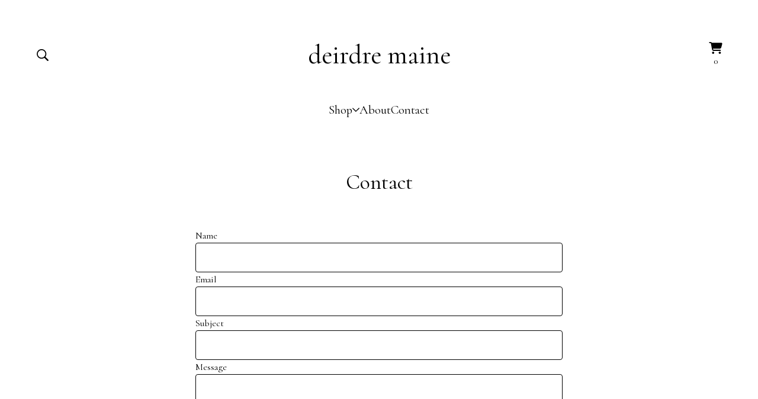

--- FILE ---
content_type: text/html; charset=utf-8
request_url: https://www.google.com/recaptcha/api2/anchor?ar=1&k=6LdINdkZAAAAAHvIaXX0SOfiy_lbvtByKCkWpMeC&co=aHR0cHM6Ly93d3cuZGVpcmRyZW1haW5lLmNvbTo0NDM.&hl=en&v=PoyoqOPhxBO7pBk68S4YbpHZ&size=invisible&sa=submit&anchor-ms=20000&execute-ms=30000&cb=mb8apxhq7nnp
body_size: 49505
content:
<!DOCTYPE HTML><html dir="ltr" lang="en"><head><meta http-equiv="Content-Type" content="text/html; charset=UTF-8">
<meta http-equiv="X-UA-Compatible" content="IE=edge">
<title>reCAPTCHA</title>
<style type="text/css">
/* cyrillic-ext */
@font-face {
  font-family: 'Roboto';
  font-style: normal;
  font-weight: 400;
  font-stretch: 100%;
  src: url(//fonts.gstatic.com/s/roboto/v48/KFO7CnqEu92Fr1ME7kSn66aGLdTylUAMa3GUBHMdazTgWw.woff2) format('woff2');
  unicode-range: U+0460-052F, U+1C80-1C8A, U+20B4, U+2DE0-2DFF, U+A640-A69F, U+FE2E-FE2F;
}
/* cyrillic */
@font-face {
  font-family: 'Roboto';
  font-style: normal;
  font-weight: 400;
  font-stretch: 100%;
  src: url(//fonts.gstatic.com/s/roboto/v48/KFO7CnqEu92Fr1ME7kSn66aGLdTylUAMa3iUBHMdazTgWw.woff2) format('woff2');
  unicode-range: U+0301, U+0400-045F, U+0490-0491, U+04B0-04B1, U+2116;
}
/* greek-ext */
@font-face {
  font-family: 'Roboto';
  font-style: normal;
  font-weight: 400;
  font-stretch: 100%;
  src: url(//fonts.gstatic.com/s/roboto/v48/KFO7CnqEu92Fr1ME7kSn66aGLdTylUAMa3CUBHMdazTgWw.woff2) format('woff2');
  unicode-range: U+1F00-1FFF;
}
/* greek */
@font-face {
  font-family: 'Roboto';
  font-style: normal;
  font-weight: 400;
  font-stretch: 100%;
  src: url(//fonts.gstatic.com/s/roboto/v48/KFO7CnqEu92Fr1ME7kSn66aGLdTylUAMa3-UBHMdazTgWw.woff2) format('woff2');
  unicode-range: U+0370-0377, U+037A-037F, U+0384-038A, U+038C, U+038E-03A1, U+03A3-03FF;
}
/* math */
@font-face {
  font-family: 'Roboto';
  font-style: normal;
  font-weight: 400;
  font-stretch: 100%;
  src: url(//fonts.gstatic.com/s/roboto/v48/KFO7CnqEu92Fr1ME7kSn66aGLdTylUAMawCUBHMdazTgWw.woff2) format('woff2');
  unicode-range: U+0302-0303, U+0305, U+0307-0308, U+0310, U+0312, U+0315, U+031A, U+0326-0327, U+032C, U+032F-0330, U+0332-0333, U+0338, U+033A, U+0346, U+034D, U+0391-03A1, U+03A3-03A9, U+03B1-03C9, U+03D1, U+03D5-03D6, U+03F0-03F1, U+03F4-03F5, U+2016-2017, U+2034-2038, U+203C, U+2040, U+2043, U+2047, U+2050, U+2057, U+205F, U+2070-2071, U+2074-208E, U+2090-209C, U+20D0-20DC, U+20E1, U+20E5-20EF, U+2100-2112, U+2114-2115, U+2117-2121, U+2123-214F, U+2190, U+2192, U+2194-21AE, U+21B0-21E5, U+21F1-21F2, U+21F4-2211, U+2213-2214, U+2216-22FF, U+2308-230B, U+2310, U+2319, U+231C-2321, U+2336-237A, U+237C, U+2395, U+239B-23B7, U+23D0, U+23DC-23E1, U+2474-2475, U+25AF, U+25B3, U+25B7, U+25BD, U+25C1, U+25CA, U+25CC, U+25FB, U+266D-266F, U+27C0-27FF, U+2900-2AFF, U+2B0E-2B11, U+2B30-2B4C, U+2BFE, U+3030, U+FF5B, U+FF5D, U+1D400-1D7FF, U+1EE00-1EEFF;
}
/* symbols */
@font-face {
  font-family: 'Roboto';
  font-style: normal;
  font-weight: 400;
  font-stretch: 100%;
  src: url(//fonts.gstatic.com/s/roboto/v48/KFO7CnqEu92Fr1ME7kSn66aGLdTylUAMaxKUBHMdazTgWw.woff2) format('woff2');
  unicode-range: U+0001-000C, U+000E-001F, U+007F-009F, U+20DD-20E0, U+20E2-20E4, U+2150-218F, U+2190, U+2192, U+2194-2199, U+21AF, U+21E6-21F0, U+21F3, U+2218-2219, U+2299, U+22C4-22C6, U+2300-243F, U+2440-244A, U+2460-24FF, U+25A0-27BF, U+2800-28FF, U+2921-2922, U+2981, U+29BF, U+29EB, U+2B00-2BFF, U+4DC0-4DFF, U+FFF9-FFFB, U+10140-1018E, U+10190-1019C, U+101A0, U+101D0-101FD, U+102E0-102FB, U+10E60-10E7E, U+1D2C0-1D2D3, U+1D2E0-1D37F, U+1F000-1F0FF, U+1F100-1F1AD, U+1F1E6-1F1FF, U+1F30D-1F30F, U+1F315, U+1F31C, U+1F31E, U+1F320-1F32C, U+1F336, U+1F378, U+1F37D, U+1F382, U+1F393-1F39F, U+1F3A7-1F3A8, U+1F3AC-1F3AF, U+1F3C2, U+1F3C4-1F3C6, U+1F3CA-1F3CE, U+1F3D4-1F3E0, U+1F3ED, U+1F3F1-1F3F3, U+1F3F5-1F3F7, U+1F408, U+1F415, U+1F41F, U+1F426, U+1F43F, U+1F441-1F442, U+1F444, U+1F446-1F449, U+1F44C-1F44E, U+1F453, U+1F46A, U+1F47D, U+1F4A3, U+1F4B0, U+1F4B3, U+1F4B9, U+1F4BB, U+1F4BF, U+1F4C8-1F4CB, U+1F4D6, U+1F4DA, U+1F4DF, U+1F4E3-1F4E6, U+1F4EA-1F4ED, U+1F4F7, U+1F4F9-1F4FB, U+1F4FD-1F4FE, U+1F503, U+1F507-1F50B, U+1F50D, U+1F512-1F513, U+1F53E-1F54A, U+1F54F-1F5FA, U+1F610, U+1F650-1F67F, U+1F687, U+1F68D, U+1F691, U+1F694, U+1F698, U+1F6AD, U+1F6B2, U+1F6B9-1F6BA, U+1F6BC, U+1F6C6-1F6CF, U+1F6D3-1F6D7, U+1F6E0-1F6EA, U+1F6F0-1F6F3, U+1F6F7-1F6FC, U+1F700-1F7FF, U+1F800-1F80B, U+1F810-1F847, U+1F850-1F859, U+1F860-1F887, U+1F890-1F8AD, U+1F8B0-1F8BB, U+1F8C0-1F8C1, U+1F900-1F90B, U+1F93B, U+1F946, U+1F984, U+1F996, U+1F9E9, U+1FA00-1FA6F, U+1FA70-1FA7C, U+1FA80-1FA89, U+1FA8F-1FAC6, U+1FACE-1FADC, U+1FADF-1FAE9, U+1FAF0-1FAF8, U+1FB00-1FBFF;
}
/* vietnamese */
@font-face {
  font-family: 'Roboto';
  font-style: normal;
  font-weight: 400;
  font-stretch: 100%;
  src: url(//fonts.gstatic.com/s/roboto/v48/KFO7CnqEu92Fr1ME7kSn66aGLdTylUAMa3OUBHMdazTgWw.woff2) format('woff2');
  unicode-range: U+0102-0103, U+0110-0111, U+0128-0129, U+0168-0169, U+01A0-01A1, U+01AF-01B0, U+0300-0301, U+0303-0304, U+0308-0309, U+0323, U+0329, U+1EA0-1EF9, U+20AB;
}
/* latin-ext */
@font-face {
  font-family: 'Roboto';
  font-style: normal;
  font-weight: 400;
  font-stretch: 100%;
  src: url(//fonts.gstatic.com/s/roboto/v48/KFO7CnqEu92Fr1ME7kSn66aGLdTylUAMa3KUBHMdazTgWw.woff2) format('woff2');
  unicode-range: U+0100-02BA, U+02BD-02C5, U+02C7-02CC, U+02CE-02D7, U+02DD-02FF, U+0304, U+0308, U+0329, U+1D00-1DBF, U+1E00-1E9F, U+1EF2-1EFF, U+2020, U+20A0-20AB, U+20AD-20C0, U+2113, U+2C60-2C7F, U+A720-A7FF;
}
/* latin */
@font-face {
  font-family: 'Roboto';
  font-style: normal;
  font-weight: 400;
  font-stretch: 100%;
  src: url(//fonts.gstatic.com/s/roboto/v48/KFO7CnqEu92Fr1ME7kSn66aGLdTylUAMa3yUBHMdazQ.woff2) format('woff2');
  unicode-range: U+0000-00FF, U+0131, U+0152-0153, U+02BB-02BC, U+02C6, U+02DA, U+02DC, U+0304, U+0308, U+0329, U+2000-206F, U+20AC, U+2122, U+2191, U+2193, U+2212, U+2215, U+FEFF, U+FFFD;
}
/* cyrillic-ext */
@font-face {
  font-family: 'Roboto';
  font-style: normal;
  font-weight: 500;
  font-stretch: 100%;
  src: url(//fonts.gstatic.com/s/roboto/v48/KFO7CnqEu92Fr1ME7kSn66aGLdTylUAMa3GUBHMdazTgWw.woff2) format('woff2');
  unicode-range: U+0460-052F, U+1C80-1C8A, U+20B4, U+2DE0-2DFF, U+A640-A69F, U+FE2E-FE2F;
}
/* cyrillic */
@font-face {
  font-family: 'Roboto';
  font-style: normal;
  font-weight: 500;
  font-stretch: 100%;
  src: url(//fonts.gstatic.com/s/roboto/v48/KFO7CnqEu92Fr1ME7kSn66aGLdTylUAMa3iUBHMdazTgWw.woff2) format('woff2');
  unicode-range: U+0301, U+0400-045F, U+0490-0491, U+04B0-04B1, U+2116;
}
/* greek-ext */
@font-face {
  font-family: 'Roboto';
  font-style: normal;
  font-weight: 500;
  font-stretch: 100%;
  src: url(//fonts.gstatic.com/s/roboto/v48/KFO7CnqEu92Fr1ME7kSn66aGLdTylUAMa3CUBHMdazTgWw.woff2) format('woff2');
  unicode-range: U+1F00-1FFF;
}
/* greek */
@font-face {
  font-family: 'Roboto';
  font-style: normal;
  font-weight: 500;
  font-stretch: 100%;
  src: url(//fonts.gstatic.com/s/roboto/v48/KFO7CnqEu92Fr1ME7kSn66aGLdTylUAMa3-UBHMdazTgWw.woff2) format('woff2');
  unicode-range: U+0370-0377, U+037A-037F, U+0384-038A, U+038C, U+038E-03A1, U+03A3-03FF;
}
/* math */
@font-face {
  font-family: 'Roboto';
  font-style: normal;
  font-weight: 500;
  font-stretch: 100%;
  src: url(//fonts.gstatic.com/s/roboto/v48/KFO7CnqEu92Fr1ME7kSn66aGLdTylUAMawCUBHMdazTgWw.woff2) format('woff2');
  unicode-range: U+0302-0303, U+0305, U+0307-0308, U+0310, U+0312, U+0315, U+031A, U+0326-0327, U+032C, U+032F-0330, U+0332-0333, U+0338, U+033A, U+0346, U+034D, U+0391-03A1, U+03A3-03A9, U+03B1-03C9, U+03D1, U+03D5-03D6, U+03F0-03F1, U+03F4-03F5, U+2016-2017, U+2034-2038, U+203C, U+2040, U+2043, U+2047, U+2050, U+2057, U+205F, U+2070-2071, U+2074-208E, U+2090-209C, U+20D0-20DC, U+20E1, U+20E5-20EF, U+2100-2112, U+2114-2115, U+2117-2121, U+2123-214F, U+2190, U+2192, U+2194-21AE, U+21B0-21E5, U+21F1-21F2, U+21F4-2211, U+2213-2214, U+2216-22FF, U+2308-230B, U+2310, U+2319, U+231C-2321, U+2336-237A, U+237C, U+2395, U+239B-23B7, U+23D0, U+23DC-23E1, U+2474-2475, U+25AF, U+25B3, U+25B7, U+25BD, U+25C1, U+25CA, U+25CC, U+25FB, U+266D-266F, U+27C0-27FF, U+2900-2AFF, U+2B0E-2B11, U+2B30-2B4C, U+2BFE, U+3030, U+FF5B, U+FF5D, U+1D400-1D7FF, U+1EE00-1EEFF;
}
/* symbols */
@font-face {
  font-family: 'Roboto';
  font-style: normal;
  font-weight: 500;
  font-stretch: 100%;
  src: url(//fonts.gstatic.com/s/roboto/v48/KFO7CnqEu92Fr1ME7kSn66aGLdTylUAMaxKUBHMdazTgWw.woff2) format('woff2');
  unicode-range: U+0001-000C, U+000E-001F, U+007F-009F, U+20DD-20E0, U+20E2-20E4, U+2150-218F, U+2190, U+2192, U+2194-2199, U+21AF, U+21E6-21F0, U+21F3, U+2218-2219, U+2299, U+22C4-22C6, U+2300-243F, U+2440-244A, U+2460-24FF, U+25A0-27BF, U+2800-28FF, U+2921-2922, U+2981, U+29BF, U+29EB, U+2B00-2BFF, U+4DC0-4DFF, U+FFF9-FFFB, U+10140-1018E, U+10190-1019C, U+101A0, U+101D0-101FD, U+102E0-102FB, U+10E60-10E7E, U+1D2C0-1D2D3, U+1D2E0-1D37F, U+1F000-1F0FF, U+1F100-1F1AD, U+1F1E6-1F1FF, U+1F30D-1F30F, U+1F315, U+1F31C, U+1F31E, U+1F320-1F32C, U+1F336, U+1F378, U+1F37D, U+1F382, U+1F393-1F39F, U+1F3A7-1F3A8, U+1F3AC-1F3AF, U+1F3C2, U+1F3C4-1F3C6, U+1F3CA-1F3CE, U+1F3D4-1F3E0, U+1F3ED, U+1F3F1-1F3F3, U+1F3F5-1F3F7, U+1F408, U+1F415, U+1F41F, U+1F426, U+1F43F, U+1F441-1F442, U+1F444, U+1F446-1F449, U+1F44C-1F44E, U+1F453, U+1F46A, U+1F47D, U+1F4A3, U+1F4B0, U+1F4B3, U+1F4B9, U+1F4BB, U+1F4BF, U+1F4C8-1F4CB, U+1F4D6, U+1F4DA, U+1F4DF, U+1F4E3-1F4E6, U+1F4EA-1F4ED, U+1F4F7, U+1F4F9-1F4FB, U+1F4FD-1F4FE, U+1F503, U+1F507-1F50B, U+1F50D, U+1F512-1F513, U+1F53E-1F54A, U+1F54F-1F5FA, U+1F610, U+1F650-1F67F, U+1F687, U+1F68D, U+1F691, U+1F694, U+1F698, U+1F6AD, U+1F6B2, U+1F6B9-1F6BA, U+1F6BC, U+1F6C6-1F6CF, U+1F6D3-1F6D7, U+1F6E0-1F6EA, U+1F6F0-1F6F3, U+1F6F7-1F6FC, U+1F700-1F7FF, U+1F800-1F80B, U+1F810-1F847, U+1F850-1F859, U+1F860-1F887, U+1F890-1F8AD, U+1F8B0-1F8BB, U+1F8C0-1F8C1, U+1F900-1F90B, U+1F93B, U+1F946, U+1F984, U+1F996, U+1F9E9, U+1FA00-1FA6F, U+1FA70-1FA7C, U+1FA80-1FA89, U+1FA8F-1FAC6, U+1FACE-1FADC, U+1FADF-1FAE9, U+1FAF0-1FAF8, U+1FB00-1FBFF;
}
/* vietnamese */
@font-face {
  font-family: 'Roboto';
  font-style: normal;
  font-weight: 500;
  font-stretch: 100%;
  src: url(//fonts.gstatic.com/s/roboto/v48/KFO7CnqEu92Fr1ME7kSn66aGLdTylUAMa3OUBHMdazTgWw.woff2) format('woff2');
  unicode-range: U+0102-0103, U+0110-0111, U+0128-0129, U+0168-0169, U+01A0-01A1, U+01AF-01B0, U+0300-0301, U+0303-0304, U+0308-0309, U+0323, U+0329, U+1EA0-1EF9, U+20AB;
}
/* latin-ext */
@font-face {
  font-family: 'Roboto';
  font-style: normal;
  font-weight: 500;
  font-stretch: 100%;
  src: url(//fonts.gstatic.com/s/roboto/v48/KFO7CnqEu92Fr1ME7kSn66aGLdTylUAMa3KUBHMdazTgWw.woff2) format('woff2');
  unicode-range: U+0100-02BA, U+02BD-02C5, U+02C7-02CC, U+02CE-02D7, U+02DD-02FF, U+0304, U+0308, U+0329, U+1D00-1DBF, U+1E00-1E9F, U+1EF2-1EFF, U+2020, U+20A0-20AB, U+20AD-20C0, U+2113, U+2C60-2C7F, U+A720-A7FF;
}
/* latin */
@font-face {
  font-family: 'Roboto';
  font-style: normal;
  font-weight: 500;
  font-stretch: 100%;
  src: url(//fonts.gstatic.com/s/roboto/v48/KFO7CnqEu92Fr1ME7kSn66aGLdTylUAMa3yUBHMdazQ.woff2) format('woff2');
  unicode-range: U+0000-00FF, U+0131, U+0152-0153, U+02BB-02BC, U+02C6, U+02DA, U+02DC, U+0304, U+0308, U+0329, U+2000-206F, U+20AC, U+2122, U+2191, U+2193, U+2212, U+2215, U+FEFF, U+FFFD;
}
/* cyrillic-ext */
@font-face {
  font-family: 'Roboto';
  font-style: normal;
  font-weight: 900;
  font-stretch: 100%;
  src: url(//fonts.gstatic.com/s/roboto/v48/KFO7CnqEu92Fr1ME7kSn66aGLdTylUAMa3GUBHMdazTgWw.woff2) format('woff2');
  unicode-range: U+0460-052F, U+1C80-1C8A, U+20B4, U+2DE0-2DFF, U+A640-A69F, U+FE2E-FE2F;
}
/* cyrillic */
@font-face {
  font-family: 'Roboto';
  font-style: normal;
  font-weight: 900;
  font-stretch: 100%;
  src: url(//fonts.gstatic.com/s/roboto/v48/KFO7CnqEu92Fr1ME7kSn66aGLdTylUAMa3iUBHMdazTgWw.woff2) format('woff2');
  unicode-range: U+0301, U+0400-045F, U+0490-0491, U+04B0-04B1, U+2116;
}
/* greek-ext */
@font-face {
  font-family: 'Roboto';
  font-style: normal;
  font-weight: 900;
  font-stretch: 100%;
  src: url(//fonts.gstatic.com/s/roboto/v48/KFO7CnqEu92Fr1ME7kSn66aGLdTylUAMa3CUBHMdazTgWw.woff2) format('woff2');
  unicode-range: U+1F00-1FFF;
}
/* greek */
@font-face {
  font-family: 'Roboto';
  font-style: normal;
  font-weight: 900;
  font-stretch: 100%;
  src: url(//fonts.gstatic.com/s/roboto/v48/KFO7CnqEu92Fr1ME7kSn66aGLdTylUAMa3-UBHMdazTgWw.woff2) format('woff2');
  unicode-range: U+0370-0377, U+037A-037F, U+0384-038A, U+038C, U+038E-03A1, U+03A3-03FF;
}
/* math */
@font-face {
  font-family: 'Roboto';
  font-style: normal;
  font-weight: 900;
  font-stretch: 100%;
  src: url(//fonts.gstatic.com/s/roboto/v48/KFO7CnqEu92Fr1ME7kSn66aGLdTylUAMawCUBHMdazTgWw.woff2) format('woff2');
  unicode-range: U+0302-0303, U+0305, U+0307-0308, U+0310, U+0312, U+0315, U+031A, U+0326-0327, U+032C, U+032F-0330, U+0332-0333, U+0338, U+033A, U+0346, U+034D, U+0391-03A1, U+03A3-03A9, U+03B1-03C9, U+03D1, U+03D5-03D6, U+03F0-03F1, U+03F4-03F5, U+2016-2017, U+2034-2038, U+203C, U+2040, U+2043, U+2047, U+2050, U+2057, U+205F, U+2070-2071, U+2074-208E, U+2090-209C, U+20D0-20DC, U+20E1, U+20E5-20EF, U+2100-2112, U+2114-2115, U+2117-2121, U+2123-214F, U+2190, U+2192, U+2194-21AE, U+21B0-21E5, U+21F1-21F2, U+21F4-2211, U+2213-2214, U+2216-22FF, U+2308-230B, U+2310, U+2319, U+231C-2321, U+2336-237A, U+237C, U+2395, U+239B-23B7, U+23D0, U+23DC-23E1, U+2474-2475, U+25AF, U+25B3, U+25B7, U+25BD, U+25C1, U+25CA, U+25CC, U+25FB, U+266D-266F, U+27C0-27FF, U+2900-2AFF, U+2B0E-2B11, U+2B30-2B4C, U+2BFE, U+3030, U+FF5B, U+FF5D, U+1D400-1D7FF, U+1EE00-1EEFF;
}
/* symbols */
@font-face {
  font-family: 'Roboto';
  font-style: normal;
  font-weight: 900;
  font-stretch: 100%;
  src: url(//fonts.gstatic.com/s/roboto/v48/KFO7CnqEu92Fr1ME7kSn66aGLdTylUAMaxKUBHMdazTgWw.woff2) format('woff2');
  unicode-range: U+0001-000C, U+000E-001F, U+007F-009F, U+20DD-20E0, U+20E2-20E4, U+2150-218F, U+2190, U+2192, U+2194-2199, U+21AF, U+21E6-21F0, U+21F3, U+2218-2219, U+2299, U+22C4-22C6, U+2300-243F, U+2440-244A, U+2460-24FF, U+25A0-27BF, U+2800-28FF, U+2921-2922, U+2981, U+29BF, U+29EB, U+2B00-2BFF, U+4DC0-4DFF, U+FFF9-FFFB, U+10140-1018E, U+10190-1019C, U+101A0, U+101D0-101FD, U+102E0-102FB, U+10E60-10E7E, U+1D2C0-1D2D3, U+1D2E0-1D37F, U+1F000-1F0FF, U+1F100-1F1AD, U+1F1E6-1F1FF, U+1F30D-1F30F, U+1F315, U+1F31C, U+1F31E, U+1F320-1F32C, U+1F336, U+1F378, U+1F37D, U+1F382, U+1F393-1F39F, U+1F3A7-1F3A8, U+1F3AC-1F3AF, U+1F3C2, U+1F3C4-1F3C6, U+1F3CA-1F3CE, U+1F3D4-1F3E0, U+1F3ED, U+1F3F1-1F3F3, U+1F3F5-1F3F7, U+1F408, U+1F415, U+1F41F, U+1F426, U+1F43F, U+1F441-1F442, U+1F444, U+1F446-1F449, U+1F44C-1F44E, U+1F453, U+1F46A, U+1F47D, U+1F4A3, U+1F4B0, U+1F4B3, U+1F4B9, U+1F4BB, U+1F4BF, U+1F4C8-1F4CB, U+1F4D6, U+1F4DA, U+1F4DF, U+1F4E3-1F4E6, U+1F4EA-1F4ED, U+1F4F7, U+1F4F9-1F4FB, U+1F4FD-1F4FE, U+1F503, U+1F507-1F50B, U+1F50D, U+1F512-1F513, U+1F53E-1F54A, U+1F54F-1F5FA, U+1F610, U+1F650-1F67F, U+1F687, U+1F68D, U+1F691, U+1F694, U+1F698, U+1F6AD, U+1F6B2, U+1F6B9-1F6BA, U+1F6BC, U+1F6C6-1F6CF, U+1F6D3-1F6D7, U+1F6E0-1F6EA, U+1F6F0-1F6F3, U+1F6F7-1F6FC, U+1F700-1F7FF, U+1F800-1F80B, U+1F810-1F847, U+1F850-1F859, U+1F860-1F887, U+1F890-1F8AD, U+1F8B0-1F8BB, U+1F8C0-1F8C1, U+1F900-1F90B, U+1F93B, U+1F946, U+1F984, U+1F996, U+1F9E9, U+1FA00-1FA6F, U+1FA70-1FA7C, U+1FA80-1FA89, U+1FA8F-1FAC6, U+1FACE-1FADC, U+1FADF-1FAE9, U+1FAF0-1FAF8, U+1FB00-1FBFF;
}
/* vietnamese */
@font-face {
  font-family: 'Roboto';
  font-style: normal;
  font-weight: 900;
  font-stretch: 100%;
  src: url(//fonts.gstatic.com/s/roboto/v48/KFO7CnqEu92Fr1ME7kSn66aGLdTylUAMa3OUBHMdazTgWw.woff2) format('woff2');
  unicode-range: U+0102-0103, U+0110-0111, U+0128-0129, U+0168-0169, U+01A0-01A1, U+01AF-01B0, U+0300-0301, U+0303-0304, U+0308-0309, U+0323, U+0329, U+1EA0-1EF9, U+20AB;
}
/* latin-ext */
@font-face {
  font-family: 'Roboto';
  font-style: normal;
  font-weight: 900;
  font-stretch: 100%;
  src: url(//fonts.gstatic.com/s/roboto/v48/KFO7CnqEu92Fr1ME7kSn66aGLdTylUAMa3KUBHMdazTgWw.woff2) format('woff2');
  unicode-range: U+0100-02BA, U+02BD-02C5, U+02C7-02CC, U+02CE-02D7, U+02DD-02FF, U+0304, U+0308, U+0329, U+1D00-1DBF, U+1E00-1E9F, U+1EF2-1EFF, U+2020, U+20A0-20AB, U+20AD-20C0, U+2113, U+2C60-2C7F, U+A720-A7FF;
}
/* latin */
@font-face {
  font-family: 'Roboto';
  font-style: normal;
  font-weight: 900;
  font-stretch: 100%;
  src: url(//fonts.gstatic.com/s/roboto/v48/KFO7CnqEu92Fr1ME7kSn66aGLdTylUAMa3yUBHMdazQ.woff2) format('woff2');
  unicode-range: U+0000-00FF, U+0131, U+0152-0153, U+02BB-02BC, U+02C6, U+02DA, U+02DC, U+0304, U+0308, U+0329, U+2000-206F, U+20AC, U+2122, U+2191, U+2193, U+2212, U+2215, U+FEFF, U+FFFD;
}

</style>
<link rel="stylesheet" type="text/css" href="https://www.gstatic.com/recaptcha/releases/PoyoqOPhxBO7pBk68S4YbpHZ/styles__ltr.css">
<script nonce="H7g9JnIskV21_D6g7ZzEmA" type="text/javascript">window['__recaptcha_api'] = 'https://www.google.com/recaptcha/api2/';</script>
<script type="text/javascript" src="https://www.gstatic.com/recaptcha/releases/PoyoqOPhxBO7pBk68S4YbpHZ/recaptcha__en.js" nonce="H7g9JnIskV21_D6g7ZzEmA">
      
    </script></head>
<body><div id="rc-anchor-alert" class="rc-anchor-alert"></div>
<input type="hidden" id="recaptcha-token" value="[base64]">
<script type="text/javascript" nonce="H7g9JnIskV21_D6g7ZzEmA">
      recaptcha.anchor.Main.init("[\x22ainput\x22,[\x22bgdata\x22,\x22\x22,\[base64]/[base64]/[base64]/[base64]/cjw8ejpyPj4+eil9Y2F0Y2gobCl7dGhyb3cgbDt9fSxIPWZ1bmN0aW9uKHcsdCx6KXtpZih3PT0xOTR8fHc9PTIwOCl0LnZbd10/dC52W3ddLmNvbmNhdCh6KTp0LnZbd109b2Yoeix0KTtlbHNle2lmKHQuYkImJnchPTMxNylyZXR1cm47dz09NjZ8fHc9PTEyMnx8dz09NDcwfHx3PT00NHx8dz09NDE2fHx3PT0zOTd8fHc9PTQyMXx8dz09Njh8fHc9PTcwfHx3PT0xODQ/[base64]/[base64]/[base64]/bmV3IGRbVl0oSlswXSk6cD09Mj9uZXcgZFtWXShKWzBdLEpbMV0pOnA9PTM/bmV3IGRbVl0oSlswXSxKWzFdLEpbMl0pOnA9PTQ/[base64]/[base64]/[base64]/[base64]\x22,\[base64]\x22,\x22QTLCnwTCicK1WVILw7ZJwqp8P8OWJER8w4HDm8K4w6Asw5vDn0XDvsOjBAQlWwcTw4ozb8KDw7rDmjYpw6DCqwoKZjPDp8O/[base64]/DqAo8U8K0I2bClF1sDwU5woh6T2UYTcKcDXdZQWBOYG17SBo/[base64]/[base64]/ClnEgWcOnwqxqwqAFw5rDt3UVGsKbwoVWMsOcwrcLCElmw6LDm8KVC8ORwoHDncOeOMK4LDbDocKJwr9kwqLDkMKcwqvDjMK9YMOjLCASw40MeMOQVsOhWzEwwocCGivDjmc5H24jw7XCpcKfwoNRwqnDn8OFezLCkg7CmsKQGcOfw4zCrn3CicO/FsOrKcOoA21Mw5YXcsOBJcO5CcKdw4zCvRfDrMKXw6MPI8OSOkjDk1J9wqM/cMK0GxZNcMOLwoZdSHbChlXDinHCix7CkC5uwqMTw47DoivCigIpw7dvw5fClTfDp8O1fkzCgXXCvcO/wrrCusKyO2PDgsKFw78kwobDtcO+worDsypIagMsw5MRw7gsLlDCgTIDwrfCpMO1QGkcIcKpw7vCnVkkw6NcYMOrwpoKRU3CvFPDqMKWT8KFDGpVJMKRw712wqbDhF83EX5LWwVuwpvDpUkSw4QpwqFnYErDmsO0woXCtSM/[base64]/DjMO0d8OFbEl/ZcKdRA/CosOVYsOWw7h7TMOyQn7CmkQxf8KmwrjDmEPDu8KJLBYoLjvCpR9zw70RWcK0w4DDgRtdwrYhwpTDuSrCn1DCimDDpsKqwpJ4AcKJJsKkw5hIwpTDiQHDiMK5w7/DjcOwI8K3esO0ER45wpjCtBPCvT3DpnRFw6tAw4jCn8Orw7F0LMK7dMO9w5zDjcKKVcK+wrzCr3vCpXPCsBfCvWJLw59DScKAw5t1b3wOwoPDhHNNdyTDiQbCvMOPRGdNw7/[base64]/Di1XCi8OkI8OqcDjDl8OJJcKaw64iIVlYL8OWQMOgXCcJM2HDicKCw4nCgcOywpgyw6MMPybDunPDhGrCsMO1w5vDuFc7wqB2aztow47CsxzDmBlMPXXDiSNew77DpCXCk8Olwp/DsBbCrsOUw4tcw48mwqhNwofDk8Opw5zDow5pHBNQYSMOwprCmsO1wrHCksK1w7XDih/CsC4wYC0jN8OWBVbDgjA/w6jCmMKhAcOGwptmM8KkwoXCmsKzwoIEw5HDhcOnwrLDqsOnTMOUeybCh8KAworCvD3DpGrDr8K0wqbDmj1dwro5w6lHwr3ClsOGfAN0Tw7DqMOmFwbChsKsw7TDrU4Rw4PDtX3DjsKIwrbCtQjCggs1HnMTwpPDpW/CuH9kdcOZwp07M2HDsQgnY8K5w6TDqm9RwoLCucOUTDTCn0zCtMKTUcOWOz7DhcOGBio5RmgbaW9Cwq7DsCLCmxd7w5XCqn3CkXYhM8KUwqfCh0zDtllQw5DDpcOFYRfCqcOgIMOiZwlna27CsFNNwrMKw6XDgz3DtHUywpXDl8OxU8OfNMKBw4/DrMKFw4hxAsOBDMKoMXLCqA7DjUMyKhjCoMO+woULf21Zw4rDpGowRCjCgGYYN8Kseglbw4XCuXPCngYFw6pQwptoMQvDt8K2AGwrBw1cw77DvAJ/wo7DtcOiXynCg8OSw7DDkUvDs2/CjcK6wrjCsMK4w7w8YcOQwr/CjRnCnVrCo37CrCQ7wrVqw6DDphTDlVgWDsKBJcKYwqFSw6JPFxnCqjhlwoFOL8KVPElsw6Q+wo13wrl7wrLDrMOLw4fDtcKgwqwiw7VRw43DjMK1fBfCsMOHO8KywqUQQMKMTjYxw79Cw7bDl8KmJQo/woUDw6DCskJkw756HgwZAMKjAQXCssK+wrrCrkDCiwQ2dGEII8K6csO7wqfDjyNHLnPCqMOkV8OBXkYvKS1pw6HDiUoMMkQtw6jDksOow5V/[base64]/[base64]/CoDIvw55twrfDrcKuw40oQcKSw6h1w6pWdzsXw5NlCCEfw4jDj1LDgMOYHMKEBsOVKjADWxA2wrzCssOrw6dqe8Kgw7E3w7MWwqLCusOzCXR3Jm7DjMOcw5/DkB/[base64]/w5TCkGTCu8Kxw73CkQrCnMOaw5/DtcKmUMKAMA7CmMKVNcKzOkFAHnUtQAHCjT9Ywr7CrCrDuWnChsKyEcO5TGI6BVjDisK0w60pKBzCpMOew7DDscO6wp58AcKLwrpYb8KvNcOEaMKpw4vDncKLB2XCnRZUNHYXwoYgd8KTZyhDNsONwrTCkcO2wp5cPsOqw7XDoQcKwr/DsMOYw57Dh8Kqw6pvw5rCqwnDtSnCpcOJwpjCtsOiw4rCtsOHwrLDiMK9Y1ZSF8Kfw5kbwrUkZjTCrmzCs8OCwqTDv8OJMsKUwpbCjcOAAxIrTS0UecKXdsOowoLDrWPCkB8jwp/CpcK8w4PDowzDnFvDpjTCqWDCvkQsw6EMwqlWwo1Iw4fDpGhPw4BcwojCpcOLMcOKw44DW8KHw5XDsz3CrktZd3JSFMO4eGvCrcO2w4tdfwvCicOaD8OPP1dQwolbXV9zNRITwot8YUgVw7cDw59SbcOBw7NVIsOmw6rCqg5ZU8K6w7/[base64]/DsUsFPcOIw6bDmcO3LTbCt8KRJMOXw5MhYEXDuHU3wpDDrH0Mw4RywqhZwqrDqcK3wr7DrQk/wpTDhQgIFcK3MQwgVcOaB05+wrgQw7U+EjbDmF/[base64]/CkiXCtijDpcOuDsKHw7J/[base64]/[base64]/Dm8OmZl/Co1ZqwonDsT0dI8OTLFM/[base64]/ClkbDqRJdw71Rw4XDqsOIIcKBB3xOfsK7HsOmwohew659MkDClztYYsKXbD7DmgDDgcK3w6sQTMKxEsOMwoF7w490w4bDj2pCw7A7w7J8XcOudEAVw43CgMKxHRbDi8OOwo53wrcMw5wUc1HDuWrDon/DpysgMSdNV8KbBMKww7ZIDxnDicKrw5TCq8OHFlDDg2rCgcKqFMKMYQ7Dn8O/w6Eqw6NnwqPDknNUw6rCk0vDoMKkwrBDRyl3w7hzwrTDlcOSIQjDs23DqcKoc8O+DGByw7TCow/CkXxcfcOYw4ENTMOiVXpewq8qJcOqYsK9VMOzK3Znw580wpfCqMOIwoTDpcK9wqZ8w5jCssKifcKPOsOrBVrDoWzDsDjCvE4PwrLDvsOrw4k/wpbCpMK5L8OKw7Yqw4TClMK5w4LDn8KDwr/Dv1rClnXDonlBD8KfAsODKTp9wohcwqpKwo3DicO6DEXDindzScKXHlnCkAUVBcOFwqfCh8OJwofDlsO/JVjDu8KRw4kDworDs1nDtz0Vw6XDlG0YwpDCm8OBdMOCwpbDt8K+BTpuwrvCjhM0GMOVw44HGcO/wo4VWy0sBsOHD8OvQmrDmlhxwr1vw6nDgcK7wpRdY8O0w4/[base64]/DkcKRwqlxSy1uw64Ww5fCl0XChTdGU8OVw6XCgA7CtcK1acOzY8OxwqxTwrF4FgIAw5nCpUPCmcO2C8O4w7JVw7ZfCcOswqIgwrnDlHhHCRxIamxew4FVYMKzw69Fw7jDvcO4w4QSw4fDnkrCq8Kfw4PDqTDDiw0Tw5ctClXDjFhkw4vDo0jCpDvCssOCwp/DiMKoU8Kpw71mw4U5Z3MoSW90w6d/w4/[base64]/ClntMwopCw5TCrGVffC59w4rCt1IJwpxUH8OJAMO0O35SEzZCw6fClHZxw67CsHfCrTbDvcKScS7CiFJZBsOUw7B+w48JOcOxCxdcSMOvMsKJw6NSw5wUOAxoasO1w73Ci8OwIcKECz7Cp8KzAcKRwpLDrMOFw7UWw4bDjcO3wqVWLAk/wrDDvsO7aFrDjsOPH8OGwpQsAsOLUEJXYmrDisK0T8K+wpTCn8OPa1zCqTvDs1nCiDlUY8OLEMONwrDDscOsw6tiwpdEIkBMNcOYwr0nDMO9dw/CnMKIUlbDkz1dXDtFJ1nDo8K9woYiVgTCn8KmIHTDiFHDg8KFw50nccOaworDjMKlVsO/I1fDiMKUwpAqwoLCiMKSw47DsFvCnFUMw4wKwpwdw6bChcKEw7PDvMOEScKjasOyw6kTw6TDscKrwrZTw6PCpSNTPMKCNsO4QH/CjMKVJ1fCv8Ozw4IKw5d+w7EpY8OjVMKMw4QMw4/DkmrDhMO4w4jCkcORP2sRw4AOAcKjL8KuA8KPZsO6LAXDtjVGwqjDrMO9w6jChHVnSsKKTEcxUMOUw6Bmwr5VO1jCijxcw6Fsw5bClMKTw64DDsOPwqrDl8OCKW3CkcKCw50ew6BKw4Q4FMOuw7VLw7NACh/DhwnCrMORw5l9w4Mkw6HCncK+A8KrbB/[base64]/KsOXXMOPwo3CusOxecK1w45xN8OJw53DiR5/KsK2ecOkXsO8KMKkcgjDicOAOQZiOkZDwptrC0FpDcK4wrdrRCN7w4csw4XCpC/[base64]/DMKawpLDvFTDs3U6wrjCrsOyD8OZU8KnVcOiScOvK8KYZ8ORIyhEaMOrJBlJClM9woVkNsKfw7nDoMO6wpDCuGrDmQrDnMOGY8KlYV5Ewoc2FRloI8KPw7wXP8Kzw4jCrcOOG3UCXcK/wpnCvRFxwqDCuCXCvi45w7RzSxYWw6bCqG1BcD/[base64]/[base64]/CnsKuw5gaw6N5w7rCuEoGw7vDsS3DmcKNw6XCvVrCuj7CisONPAF6PcO5w4d5wq7CvcODwp8qwr5dw4oyY8O8wrvDrcOSBHTCiMOMwqA0w5vDjw0Iw63CjMKDIl81BRLCsg1oYMODCE/[base64]/DvXYHOyTDsS1KBcKjS8OQWyTDrsOZwoRNIcOWAhFXwrI1w7/DrsKJAxPDvxTDi8KBNzsrw6bCrcOcw5PDlcKww6bCk3caw6zCtR/[base64]/w74mw5/Di8OGEMKcwqfDoDpEwoB4Y0rCqsOJw6vDv8K5X8OiRVLCo8KldBrDpGHDo8KTw7wsFcK1w63Dp37CiMKtUAFsNMKVXMO3wq/[base64]/CiQzDrMOjCcOowp7Diy3Dj2nDjQNfTMOuUyLCmsKGbsOZw5VjwrTCnj/CvcKOwrVdw5A+wovCumRGa8K9OX05wqwOw5cDwq/CqQ0kMMKOw6NRwqvDisO4w4TCtDYkD0bDhcK/wqkZw4XDmwJcXsOzIsKCw4Rcw7INQDTDosO7woLDlzlJw7XCnFsrw4HCkVF2wq7DuRpkw4RJaRfCt2jCmMKGwrbDksODwrJ7w7LCr8K4e23Dk8KycsKfwrR1wqIuw4fCtEEGwqcCwq/[base64]/w68PAETCpMOtw5rConTDhMO/XMOtIsKVwoEPYsOLZzQTbksRVTDDvBHDnMKyIMKow6vCqcKEWg/CvcKDYAjDqcKZdS87XsKLYMO/wqvDsCLDmcKow4rDuMOiwp3DtnpPIjIuwpYYZTLDksK/w4M0w4wXw7cbwrXDtsKuKyAAw519w6vCszjDpsOedMOHNsO0w6TDp8KgbFAXwqY9YC0ILMKIw6vCuSfDscKywo04W8KBDR01w7jDskbDqXXClTnDkMOjwrYyU8O4worDqcKoZ8KWwo9/w4TCin3DpsOkfcKVwpUKwplUCUAewoHCgcOHQFZYw6Zlw4zChXlEw7Q/Kz8tw5Ijw5vDkMKCAEI2ZSvDt8OCw6FZY8KuwqzDn8OxHcOsJcOFV8KtNDrCr8KNwrjDocK1JzgCQnvCskw7wqjCtAnDrsKkPMOEUMOBD28JAcKwwrPCl8O5w69ac8OpbMOBU8OfAsKrw6pewo4Cw5PCsmwEw5/DvVhvw67Cmw9LwrHCk0t+c0hpZMKzw7QUEsKVP8O6aMOWJsOHSm13w5RcCFfDrcOIwqrDk07CsFM4w5B0H8OeJsK/woTDuDBFcMO0w6LChCUow73Cg8Owwp5Aw7HClsObKijCi8Oza1YOw5PDjsK2w7o/wossw7HDlCojwp7DuH92w6PCm8OlKsKcw4QBAsKwwqtww7Mww7/DssKiw4tKDMOcw6TDmsKHw7RpwprCjcOOw4zDsVXClDsBOwrDmgJmRil6A8OjY8OOw5gewp5Uw7TDvjkjwro/wr7DhyDCo8K3wqTDmcKyAsOPw4RZwqlEG1NgOcOdw7saw5bDjcOywqvChFzDocO7DBQmVcKHChtEQEo+CgfDsD1Ow57Dk0pTJ8K0FsKIw7PDiGPDoWoow5hoVsO9UHZpwpBVNWPDucKmw6ZSwpJiW1TDg3MRLsKaw41iCsOSN0LCkcK5woDDqj/DvMOCwp8Nw4VFdsOcRsKSw6HDjsK1WzzCg8Ovw4/[base64]/DncKTU8OuE8OrwonDr37CngtrREzCiFhHwrPCuj88JsKIP8O7N2TDoRzCkU8bF8OxFsOYw47Dg34mwofCqcKcw6JhLTPDrEhVMGfDvi88wojDnnjCvWTCsDJLwoYtwovCm0JNI1EbKsKcJE13cMOLwp4Iwpw8w4gQwoQCYA/DmxZ3IMOEdcKOw7jCqMOxw4zCqXpmVsOxw5wMfcO5M2thcG0+wrg+wpVHwrHDjMKPCcObw5fCgMOnTBgze17Cu8Opwrxswqpgwq3DtGTCgMKlwrpSwoPCkx/DjcOcTRQwHl3DvMK2dzszwqrDqjLCjsKfw401NQE4wpQ7dsK7asKtw4UwwqsCL8KPwojCtsOlI8KQwpo1OzzDsihYXcKCJD3CtGU0w4DCuEkhw4Bwb8K6X1/ChwTDqMOOY2nCsH0mw4IIYcK2EsK1XXI6anzDomvCuMK5SX/DgG3DqnwfDcKCw4kQw6PCsMKLUg5AGko7QsO6w7bDmMOQwp3CrnZOw7pzTVPClMOAKVTDm8OJwos9McOcwpbChxsGd8KoBwXDuhnDhsKrVDoRw69oYDbDsjg0w5jCjULCox1Aw54vw57DllU1P8OqYcK/wqU5wqYlw5AQwrnDkcOTw7XCmi/CgMO1BFbDosOUKMK0ZlbDjhIhw4oLIcKcwrzChcOPw7Bpwq1wwpAJbxvDhF/DuS4jw47Du8OPR8O+CHM+wpwGwpPCr8KqwozCj8K8wqbCu8KdwoJSw6gcGScLw6EsQcOlw6PDmzc2GzwMWcOEwpfCg8OzLlrDkGHCrBRGOMKDw6/DtMKowpfCok0YwrjCqMOIMcOyw7AfHjLDh8OEKBtCw6vDuxPDuDpywot8WUhoYlzDtVXCrsKZHyHDsMKVwrIPY8Oewr/Dm8O7w7nCg8K/[base64]/CoMOdw5c1wr/Crg5EP8KHHjTCgcOpdC9QwohWwrtYBcKNw7wmwqNBwqLChk/DmsK/d8KUwqFvwr9tw6PCqgUuw4bDpADCkMORw6suSD56wrPCizlfwr5+U8OHw7rCqnE/w53DocKgKMKxIR7DqjDCj1tKwoNuwqRjE8OVcklbwoLCmcO7wrHDrMOgwoTDt8OdCcKLZcKcwpbDrMKYwpzDl8KidcOAwrkTw5xuQMORwqnCpsOUw6HCrMKywoPDrlRlworCtiR+ECjCghfCjjsLwpzCq8O/b8O7wpvDtsOMw4wLYRXCqA3ChMOvwo/CuzRKwqcZW8O+wqfCt8Kqw4/CrsOXIsOCHsKHw7TDicOSw6PCrijCi0IQw7/CmTPCjHIBw7fDrhMawr7CgV92wrzDu3/DqkjClcKIGMOaBcK5L8KZw7wswobDqRLCs8O/w5Qiw4xAHDkPwrt1S2p5w6w6w414w7YAw7TCpcOFV8ObwqDDusKODMOMBVApNcKuIEnDrmbDoGTCm8KDJcK2C8OEwotMw7HChEvDvcOrwr/CmcK8fFRRw6wmw7rDqcOlw6cdHzU/S8KQWDbCv8OCZEzDnsKvZcKUd2vCgGw1csKFwqnCkS7DoMOOUkQBwpkmwqgYw7xXK0ZBwqdww6zDskNgA8ORO8Kdwp1tV0cgOXHCgBsFwrPDuHrDosKqaETDtMOxLMO/[base64]/[base64]/ChnpYw5bDt8K9ERYnwqHCgg7DjQfClcOTwoLCvGw/wr5XwqTCr8KOIsKIS8OwZjprODg/UMOLwpc4w54GfEIafsONC1UTORPDgRx8E8OKBhMGJMKPM2vCsnDCgCI8w4hkw7TCqMOtw6oYwonDrT1KNx16w4/[base64]/Dp1howr90XEjCncKYwqXCisOuwojDicOxYggfwq/DisKRwr8sV3DDlMK4c23DscOYSm3DmsOdw4YRYcODbcKpwpQQQjXDpsK3w63Dng/[base64]/DjsKqwoDDn0ckw7LCiMK/[base64]/Dk8OswpTClMKkDMKfBQYow67CiXtVw5kvwoRgDkZFWXzDiMOJwopBShJKw73CgCrDixjDoSk6PmdvHyw3wqxEw4nCnMOSwqLCjcKXRsOmwp0xwrcDwpk1wr3Di8KDwrTDkcK8dMK1ejonc3FLXcO8w6dewqwsw5x/wqbCnh89fn5rcsK9LcKAeHDCvsOyUGAnwo/CmsOvwoLCj2nCn0fClcOhwrPCkMODw5V1wrXDsMOXw7LCni9tcsKywqLDrsKFw74MO8O/woLDhsKDwogJVsK+ByLDuQwew6bCpcKCO1XDo356w4BsJwFaWDvCjMOKbAU1w6VQwoUOTjZydGs5wpvDtsKSwoAswoANJ3oxbMKjOTRTMMKjw4DCosKnXMOWYMO1w4jCscKwJsOdQcKZw40JwrIhwoHCgcO1w4QUwrhfw7TDg8K1LMKHe8K/WBPDi8KLw7YOBEDCqsO3Hm7DghnDqmrCv0QPa23ClAvDhFlrD2BMY8OYQMOEw4p2GWvCiAVYLMKFcSR/wqIYw7XDvMK9LcKiwrTDssKNw7hbwrl4ZsKEOV7CqsOZVMOVw4XDjTXCp8O/[base64]/P1/Cq8KVaMKKEFw1HsKoLAE4GsK4eMKFOXIbbsKew5HDj8KfDsKuXQAew77DpDsQw6rDkxHDnsKAw7IdI3jCqsKPb8KPScOKR8K3JyhUw48Yw7DCtwLDqMO0DFDChMO/worDlsKcAMKMKUAcOsKYw6LDuCQxbV8Dw4PDiMOeI8OsHHx/IcOYwpbDhcKGw7N5w4rDpMK7MXDDlh1mIDQzIMKTwrVVwqbCvXjDosK3VMOUWMOPG01VwpgaVXlQA2RFw4wDw4TDvMKYOcK8wqjDhm7CosO8EMKNw4xRw69ew6sKSh9pTATCoxJoIsO3woFabG/[base64]/Ck1rDrTPCj8KdwqJ0wrgJwp8nMMKBwq1Xw55wE1fCqMOPwrPCusO4wq/DqMOEw6/DpVLChcKDw6d5w4AQw5DDvGLCoy3CjgwCRcO4w5Ytw4zDuxjDr07CrzwlB2nDvGDDiVQnw5MOW2PCusOfw7DDs8K7wpVKB8O8AcOtPcORc8KNwowew7wXEMOzw6oDwpnDvFYWIcOkUMOmRMO2EELDs8KBaEXDqMKLw5/DtgfCvWN3BcO3wqTCsAonXy5awqfCs8OYwqAnw5Acwq/DgiU2w5bCkMOlwqYWA0HDiMKsAE5yFyHDk8KRw5AUw4B2CsKpC2XCjG4nasKkw7LDvWJXGn8sw4bClTd4wqcgwqTCs23DhnlBJsKkEFXDn8KYwpUqPRLDmj/DsgBCwrvDlcKsW8Oxw5FBw5TCjMKMGVQwRMOVw7jCscO6SsOrRmXDkQ8QMsKIw5nDiWFJw7A1w6Qzd1LCkMO9VhbCv1V8LsKOw7FbNRfCvWnDpMOkw5HDsgzDrcKqw5Rmw7/DnSJZW2kLAwlowoYcwrTCnQ7DjCzDj2Jew6BsdWQrOzjDkcKpLcKtw6ZVPF11OgzCmcKEXVhWcUk2bsONdMOMCwRiHSbCr8OAT8KBPlh3TFdKZgAxwp/DsTtdI8K/wrTCrwPCjCpCw5wbwoM+A28gw5bCnlLCv3vDssKHw51iw6QXdsOZw5gnwpHCp8KrNnnDpsO1UMKFH8Kiw6LDi8Okw4zCpxvDhCwHLQPCiWVQXX/Cp8OSw78ewrHDm8KVwr7Dj1U6wps2EHbDvHUBwr7DpxjDoQR6w77DhmTDmC/CqMKWw44hBcOyG8Kew5LDuMKsVUQpw4bCtcOYKg1SWMKCczXDhCAPw63DiV9aJcOhw75XHhbDuGAtw73DsMOKwosjwptVwqLDk8OjwroOJ1fCrU1swoE3w67CusKFLsKsw5vDlsKrOQlxw4J4BcKBHQjDlzpoIRfClsO4TXnCqsOiw4/DhhIDwp7CscOSw6UewpDDh8KKw7vCvsKvacKtYFQbF8O0woxWdkzCnsOwwrLDr0fDvMOSw7/CpMKRaBBceAvCoxHCsMK4MAPDoD/DjwDDlsOOw7dfwoZQw6DCk8Kvwp7CvcKjYz3Di8KPw5J6DQI2wrUHO8OiLMKyJ8KAwq9Pwr/DgsKdwq14fcKfworDkwsgwo7Dg8O6YMKRwqcdesO3RsKNJ8OWbcOKw5zDlHzDrcK+GsK9RAfCnlHDmUoFwqBkw4zDnnPCv1bCn8ONV8O/RRvDucOlBcKXTsKWF1jCnMO9wpbDnVxzLcOGE8K+w6bDsSDDs8OdwpXClcKVZMOww5PDqMOOwrfCrw4ERsO2U8OqPlsyBsOCHy/[base64]/DvcK0KVoYwr9owoTDvXjDjz0jw7VeJAwNXcKXIsOAwofCucO5UwfDkMOyU8OmwoIUacKBw6Emw5vDkQAlZ8OjegNiFMOywoBpwovDnS/DlQ5wImLDrsKVwqUowrvDnVTCq8Kiwpdow4BzfyfCvCgzwqvCqsKKTcK3w4xSw5sOdMOSUUsHw7fCtwHDu8Oaw6QrdUItYWDCtGHDqCcRwrbCnQbCisOOSUbCicKPSXfCjsKYLwBIw7/[base64]/CjGbDjQjCg3/[base64]/Cm8OVw6nCm8KAwqkSKjbCoxoaw5HCoMOdwqkDwrxawobDnG3DqFvCo8OFBsKRwroPPQBUQ8K6QMKaMX00dnEFJMOqLcK8VMOTw4QFEScuwq/[base64]/DrsKVw5F7w6XCqS7DuMOLwpUaKsK2wqltw6wAO1JMw4IJasKNIR/DucK9JcOVZsKGDsOaOsOQbDvCi8OZOcOTw5I6Oy4IwpTCoWTDoD/Do8OpGH/Dk001wq15KMK5wpwXw5RERMKLbsK4ElkeHzUuw7prw6zDphbDr105w5nDg8OrdgA2ZsOEwrrCjWgtw4waZcOzw5nCgMKmwo/CsF/[base64]/FUrDoUJ/RMOnwqp4woXCjApRwptSwrs3X8KVw4hLwonDtsK5wogQemfCo3zCqMO3amrCssOcHU/[base64]/[base64]/w4rDjxJVwrvCi8KCwqATw65lw6nCoGUWGxvCkcObRsOFwrJWw5/Dhy/[base64]/Ct2zCkXU3w6sPwrXDvlrClMKvcMKRwrvDucOvwqg8KCIzw51xNMKUwrjDsDLCv8Ksw4pLwrPCvsKkwpDCrwV5w5LDuyZGYMOkczxUwoXDpcObwq/DvTFVXMOyBcOSwp56XMOcbVEbwpN/OsOjwooMw5olw5fDtWJgw5vChMO4w7XCn8OxCHAgE8OnOBfDrDDChClZwpzCn8KnwqnCoBzDpsK4ASXDocKCwqvCmMOfQjLCiHHCt1IdwqXDp8KZDsKhU8Kfw41Ow4nDssODw6VSwqPClMKww7zCgxrDmlBybsOvwo0cDG3Cl8Kdw6/CrcOywqLCq3zCg8Omw4LCkifDpMKSw6/ClcKxw48pGSNnNcOEw7g/wrphMsOKAig8WcO4WErCgsKaB8K3w6TCpCvCjhFwal9dwpzCjTRaUwnCj8KECHjDm8ODw78pIFnCumTDiMKjw54ww5rDh8Osbz/Dn8OWw5YmU8K2w6vDisOiDFwASl/Cg3tKw44JOMK4HMKzwoIIwrJew4fCrsKUJ8KLw5RSwobCq8KOwpAPw4XCtVHCrcKTMl93wqfCqE0ndcKiZsOVwrHCtcOiw7XDhVTCvMKFAz4yw5/[base64]/DncKiJUV2H8KVbQZMwq3Ch8OqUUZVw4BbYgwsw4sIByTDuMKFwp8MG8OLwoXCicOaUFXCiMOYw53CsSbDosO1woAewpU4fnbCnsKMfMOjVSjDssKzHU3DicONw4FTCToYw5V7E2NkLMOUwqdUwqzCiMOqw4dZQjvDnEMDwoVYw44Rw7YGw6Unw4rCosOqwoIXecKIHj/Dg8KwwqZ9wobDm3rDv8Ojw6IGHGhQw6/DgMK0w4FQCTFMw4fDlXrCsMKub8KFw6XCtHxVwpBFw6Ucwr7DrcKdw7VAWVfDiyrDjQ7Cm8KJccKhwoYQw6jDicO+DD7ChV/CqHzClX7CnMOqX8Ova8KnZnDDuMKvw6nCucOQXsKGw5DDl8OEX8K+MsK8F8OMw6p7asO2BcOCw4zClMKCwrYewoVHwq0sw4MFw5TDqMKHw4zDm8KcUH41ACFkVmBMwoMuw4fDvMOBw5/CpGfDsMOrQhVmwrJLJhQuw5lbFW3DlgnDt34SwrlSw44gwplZw5QfwqLDsQldccOxw4zCqwB7wqfCo2XDlsKPXcKVw5bDgMKxwrHDlsOjw4HDtRjCiQ1Zwq3DhGtGTsO/woUKw5XCkDbCmMO3a8KKwp3ClcOaKsKJwqBWOwTDgcOCGwV0BXNITFNaH3LDqsOtY2w/w6lJwpIbHhR0wr/CpsO5TkZca8KDVwBiJgoDY8K/[base64]/ClcK8EMObwrbDjMO5w7lAw5LCqsKEw6YYw7fCiMO4w6ZBw4vCt2pPwpzClMKOw490w5wFw5UFLcOzYB/DmmrDocKDw5gfwpDDg8O/C0jCvsKPw6rClAlhbcK3w6JzwrXCrsKLecKqASDCmi7DvyHDkG8VCMKLZ1TCl8KswoFmwps/a8K7wozCqSzDlMOHAEfDoXAnVcKxScOAZUfCmUPDryPDqG8zWcK1wrTCsCRkLj9Ichk9R3tewpdNJA/[base64]/CvsO4w4p4woXDm8O9wpPCtDxVSMOkwq/DrsKpwrc0LkTDrsOMw7s1fMK+w6vCpMOlw6TCqcKCwqvDmTTDq8Oawo5Bw4Alw4c8L8OQU8OMwocZNsKFw6bCocOowq0/TQVxVBHDtg/[base64]/DjUHCgC4FU8K/w7zDqMOJw5fCshtDIMOLFxA5w5Ffw7vDt1TCtcKiw7E2w4LDscOHU8OTNcK8ZcKURsO0wowgdcOtPmx6WMKTw7DDpMOfwp/CocK2w7HCr8OyO1lDDE7CjcOxOUhnXhl+cShZw7DCjsOVHBbCl8OENS3CvHhNw5cww7vCrsKnw5MCHcOtwp8JQCLCu8O8w6V9eiLDr3pXw7TCs8O/[base64]/CtnXCvULCrMOaw71PT8KUwpFxOsKENsKxWcO9w4fCm8Ojw4pzwpoUw57DjRFsw5IHw4DDnghxecOqRsO6w5LDl8KAcgciw7nDmjcQckxfYBzDj8KbC8KsfjdtQ8OTAcOcw7PDh8OmwpXDucKXXzbCjcKOWcKyw77DsMO7Jk/Dl3txw43DosKsGg/Cl8Kyw5nDgn/CvsK9bcO2TMKrdsKWw4nDnMO9AsKOw5dPw7JjeMOlw6Bww6odeUc1wrMgw7fCicKLwpVIw5/CiMOTwo4Cw5bDt1nCkcOhwqjDiDsPTsKjwqXDrkZ9wp92XMOdwqQ/OMKUUDN3w7lFRsOrL0scwqE7wrtlwo8BfhlQEh/DgsOcXB3CqzIiw7zClcKqw67DqmPDqWbCh8K/w4wkw4HCn11rGMO6wqALw7DCrjjDgzHDmcOqw6bCpxTCh8OmwpjDk2TDh8O+wrrCg8KKwqbCq14sWcO2w4cgw7jDvsOsenLCscOFaCPCrSvDlkNxwpLDjkPDqXjDv8K4KG/CsMKEw7dOcMOMCSAxYSLDkWsqwrh/NUTDs1LCvcK1w7s5woQdw49vGsKAwpFFKMO6wpUOR2U7w7LDs8K6LMOzL2QJw5RBGsKwwqhwYhBYw6fCm8O6w5gSEjrCjMObCcKCwpDCm8KMw4nDiT/[base64]/Cqighw4PDi8KGbcOCPTbDtzQQw586wpAhCsONCsOTw4PCuMKRwppaMThcfHDDiAPDhwfDtcO+w70JEsKiworDn1MzG13DnkPDisKyw7jDvS43w7jCg8KeHMOvM1kEwq7CjG8jw7piaMOuwpjCtTfCicKxwoZdPMO4w4/CvirDijfCgsK4AS1rwrM9LHVoQ8Kfwr8IODvCuMOiwqclw4LDt8KwOg0hw6d9wpnDl8KcdRBwMsKOemFawrkdwpLDiEgDPMKVw6FSAWhZGlVIO30+w4ATRsOjCMOaQwfCmMO3bDbDgwHCuMKaWcKNIl8XO8O7w45kPcO7ez/[base64]/[base64]/Co2bDi8KqETPDgsO9VDRAwr4gZcOZV8KJfMOpBsKIwoLDlS9Awo1Jw50JwpMRw67CqcKrwqXDq2rDl3nDgEkUScOXbsOEwqddw5zDiyTDv8O4TMOvwpwfPwkCwpc+wpgDMcKmw78lZzE0w7/Ctmg+c8KZf23Cjxh7wpw6dzfDoMORX8OTw57CnHQhw7bCqsKWKCHDgk8Pw5ocHsOBUMOaRABWBsK3w77DosOSI1xiYQwdwpLCgi/[base64]/[base64]/Con0RQsKgVAfDtGbCocOXwpvCssKnLDUMwrzDqMKkwqcZw7k1wqnDqRbDpcKDw4R+wpZaw69yw4VJP8KqNFnDucOlwqfCpsO7JsKlw5zDhWkQXMOZcW3Dj0BnRcKpfsO/w6R4QW5zwqNzwp/DlcOOWGbCtsKyPMO9HsOkw6vChH1LdcKkwoR/EW7CsRzCozLDuMK6wqpSCErCpMK/wrzDnDdjW8KBw5rDvsKafm3Dp8OTwpIIAnNZw6oUw6PDpcOtL8OEw7DDgcKrw7syw65Lwp0ow6/DmMKBZ8OPQH3DiMKJakR6M1rDugBIdCvCgMKLTcOrwoAIw4h4w7Quw6XCk8K/wpg+w6/Dt8Ksw7xmw4/DgMKDwqcFYsKSCcOrVcKUD3xwVj/ChMOHcMKKw7PDhcOsw5vCjEZpwoXCl3lMBXHCqF/DonzCgsKEcjTCgMK1Fy8RwqTCo8KowpQySsKww75zw4xZwr1rJDpzMMKnwrIIw5/Cj2PDvcOJM1XClG7DoMKdwpQWRkR7Lx/Dp8O9GcOkbcKbfcO5w7ccwpbDvcOoF8OwwpBwHMONOHPDhiV3wp/Cs8Oew7csw5bCvMK9wqIBZMKIT8K7O8KBWMOsKj/[base64]/GsKbwrgdISwpFcKJwqdxVRceVkMbwqjDmsKOGsKYYMKaTRzCl3/Ci8KEWMOQa25xw6nDvsOdRcOkw4dpMsKCE1/[base64]/Ck8K4wrM/PTvCm8OHw6LDt0oKF8KDw4PCohxVwp54G3B1wpk4CGPDhlkRwq9RcVJuw57CkGRow6tgC8KZLUTDsHzCg8OLw5fDvcKpTsKewo0Twq7Cu8Kswpd2ccOOwqTCosOTHcOtWQXDu8KVI1rDiBVDF8KPwrHCo8OuccOQdcKGwpjCrGvDgS7CtRHCvz/DgMOBMg9Tw4NWw7XCv8KZLSnCuXnCjwRzwrrClsOAGsKhwrEiwqNVwqjCk8OtfcONMh/ClMOFw6DChBrCt13CqsKnw7FSXcKfZUBCU8OvK8OdBcKLMFZ/RsKPwoImOHrCksKhYcOvw5FBwpMKaXlTw7FfwpnDv8K9KMOWwqMWw7DDmMKgwozDnUAjWcKxw7XDrFHDncKawoMQwp8swo/CksORw7rCmDZ/w51iwppXw4/[base64]/ChWjDlcKJw5PDpCldw5PDojpVHMOzwpTCtRLCrSNRw47CsXkHwqfCmMKkRcOpc8KNw6fCpUV1WSbDu151wr5pcynCmB5UwoPCmcKhMjoTw51Dwopfw7gMw54/c8OJcMO7woVCwo80EEDDunUOI8ODwprDrRJ0wq5owpHDo8O+GsKHNMOIB0gYwpFnwqvCqcODI8K8LHcoA8OWJ2bDg2vDtUnDkMKCVsKLw6t+NsO4w6vCj3dDwrPClsO2NcKTw4vCl1bDkkZ1w70hwoMXw6Bjwpk/[base64]/czJWNRzDo8O/wojDl1LDvsKWw7Ilw74FwrwPw5UwdGvDmcKCHcK4TMOxAMKFHcO6wpsIwpF5dRFefEAGwofDlFHDlTwCwprCrcOwMX0EO1bDrsKVEwQgMMKmNg3CiMKbAxgqw6FywoXCn8OHfGbCiyrCkcK9wqvCg8K7OhbCj1PCtW/ChcOxGVzDkDgiIBXChj0zw5TDvMORBkjDrhElw53DkcKdw6zCkcKgZX1WfhoYHcKjwr5FIcOoMUZ+wrgPwoDCjHbDtMOJw7cYa3xHwophw6QYw5zDhT7DrMOfw7phw6o0w6bDiTZYOWnDmz/CumRmGzofVsO2wrtqT8O0w6bCk8KpNsOZwqTCjsOvTRdQPzbDisOow7QQZxbDmnQyOwA7GMOUFAPCjsKiwqkNTD9dZirDo8KvLMKmBcK1wo3DksOkM1XDmG7CgTohw7DClcOtfWLDox4IfVTCgyk1w4kjEMO6J2fDsBnDpMKpVWA/[base64]/HzdmE01TUUVnPGrDu1rClMKqTBHCnwLDjTTCtAPDoivDr2fCqhLDnsKzE8KlKRXDrcOiHxY9PEsBWB/Ciz5sVVwIb8Kkw7DCvMOUasOwP8OXKMORJBQFbyxLw6TDncKzJQZ6wo/DmHnCmMK9w5vDnBjCr2Eqw5xYw6s6KsKhw4XDtHUnwqjDgWrChsKZBcOvw6g6SMK3VyNgC8K9w4c8wrXDiRrDh8OOw5nDrMKKwqoYw4HCnVbDtsKYAcKqw4rDkMOnwpvCol3Ck119L3LCtiUuw7cWw7HCgArDkcK/w6fDlDoCBcKSw5TDksKJB8O6wqY8w7TDtcONw5LDp8ObwrbDk8OTNR0GTDwEw5Q1KMO7cMKpWhV/czFKw7zChcOewqQhwp3Dtj8owqoYwqbCmybCrQxowq3DulPCosO5XnFHWzzDp8OsV8O6wqseacKswrTCsxnCicKoRcOtTzjDqiclworCnA/CjiEITcOJwq7DvwPDosOrK8KmT2oVR8O5wrsZGHXClCLCin9wfsOuNMOnwrHDgi/DrsKFbGXDriTCrB08XsOewr7Dgx3CqSvDl1zDjVbCj2vClysxGjPCj8O6M8Ozwp3DhcOmST9AwqDDusO5w7c5WBhOEMK2wqU5DMO3w6kxw4DDs8KCDCQawrrCuyFaw6fDhXpIwoMQwr5abnPCssOMw7nCpcOXai/CoV3CvMKTNcOQw55lRjHDiFDDo0MwMsO6wrRRSsKNPjHCn1LDqRZPw61HJBLDicK3wpc3wqTClHLDlWRCNAN/P8K3Wikcw6dkMsOow5pHwplbfA43w44kw57DnsKCGcOtw7LDvAXDp0E/WAPCsMK1biwaw57CswPCnMOTwp0OSzfDgcOzNGXCjMO6Gn8AfcKsecONw65SYGTDpMOgwq3DminCrcOGa8KId8KpfcOwZXcVCcKJwqzDtlYnwqYZBE/DgynDsS/[base64]/dsOFbU02XsKew6TClChzMsKbXsKPbsO0CCDCtGbDkcKKw5vCnMKvwq7DpsOfUsKKwqEPYMO3w7A/wpvDlyYJwqxEw67Cm2jCsXgNHcO6V8OCDjgwwq8IdsObT8O/TFl+CCnDvV/Dl0rChTTCoMOJQ8Otwr7DkiZtwosGYsKGCAfCvcOtwoRdZQt0w70XwphYOg\\u003d\\u003d\x22],null,[\x22conf\x22,null,\x226LdINdkZAAAAAHvIaXX0SOfiy_lbvtByKCkWpMeC\x22,0,null,null,null,0,[21,125,63,73,95,87,41,43,42,83,102,105,109,121],[1017145,391],0,null,null,null,null,0,null,0,null,700,1,null,0,\[base64]/76lBhn6iwkZoQoZnOKMAhk\\u003d\x22,0,1,null,null,1,null,0,1,null,null,null,0],\x22https://www.deirdremaine.com:443\x22,null,[3,1,1],null,null,null,0,3600,[\x22https://www.google.com/intl/en/policies/privacy/\x22,\x22https://www.google.com/intl/en/policies/terms/\x22],\x22EiSBLPlgpwToQnTLMZ6qboN4oMbLvp3XO5wLZEvmDKQ\\u003d\x22,0,0,null,1,1768597218353,0,0,[210,49,111,95,118],null,[92,240,246,190],\x22RC-ft5dWZN0ChzRWQ\x22,null,null,null,null,null,\x220dAFcWeA4-LWH1JBlGgt2ZjxU1iFMTMkQlhS0zxG59kS5nT4ZJ7lbQU1LCV-Z4umHHytdDOF7AM-zm-WhITiSgcgNU5HjrjszVOg\x22,1768680018477]");
    </script></body></html>

--- FILE ---
content_type: text/css; charset=utf-8
request_url: https://www.deirdremaine.com/theme_stylesheets/240454227/1768552873/theme.css
body_size: 13803
content:
/*! PhotoSwipe main CSS by Dmytro Semenov | photoswipe.com */


.pswp {
  --pswp-bg: #000;
  --pswp-placeholder-bg: #222;
  

  --pswp-root-z-index: 100000;
  
  --pswp-preloader-color: rgba(79, 79, 79, 0.4);
  --pswp-preloader-color-secondary: rgba(255, 255, 255, 0.9);
  
  /* defined via js:
  --pswp-transition-duration: 333ms; */
  
  --pswp-icon-color: #fff;
  --pswp-icon-color-secondary: #4f4f4f;
  --pswp-icon-stroke-color: #4f4f4f;
  --pswp-icon-stroke-width: 2px;

  --pswp-error-text-color: var(--pswp-icon-color);
}


/*
	Styles for basic PhotoSwipe (pswp) functionality (sliding area, open/close transitions)
*/

.pswp {
	position: fixed;
	top: 0;
	left: 0;
	width: 100%;
	height: 100%;
	z-index: var(--pswp-root-z-index);
	display: none;
	touch-action: none;
	outline: 0;
	opacity: 0.003;
	contain: layout style size;
	-webkit-tap-highlight-color: rgba(0, 0, 0, 0);
}

/* Prevents focus outline on the root element,
  (it may be focused initially) */
.pswp:focus {
  outline: 0;
}

.pswp * {
  box-sizing: border-box;
}

.pswp img {
  max-width: none;
}

.pswp--open {
	display: block;
}

.pswp,
.pswp__bg {
	transform: translateZ(0);
	will-change: opacity;
}

.pswp__bg {
  opacity: 0.005;
	background: var(--pswp-bg);
}

.pswp,
.pswp__scroll-wrap {
	overflow: hidden;
}

.pswp__scroll-wrap,
.pswp__bg,
.pswp__container,
.pswp__item,
.pswp__content,
.pswp__img,
.pswp__zoom-wrap {
	position: absolute;
	top: 0;
	left: 0;
	width: 100%;
	height: 100%;
}

.pswp__img,
.pswp__zoom-wrap {
	width: auto;
	height: auto;
}

.pswp--click-to-zoom.pswp--zoom-allowed .pswp__img {
	cursor: -webkit-zoom-in;
	cursor: -moz-zoom-in;
	cursor: zoom-in;
}

.pswp--click-to-zoom.pswp--zoomed-in .pswp__img {
	cursor: move;
	cursor: -webkit-grab;
	cursor: -moz-grab;
	cursor: grab;
}

.pswp--click-to-zoom.pswp--zoomed-in .pswp__img:active {
  cursor: -webkit-grabbing;
  cursor: -moz-grabbing;
  cursor: grabbing;
}

/* :active to override grabbing cursor */
.pswp--no-mouse-drag.pswp--zoomed-in .pswp__img,
.pswp--no-mouse-drag.pswp--zoomed-in .pswp__img:active,
.pswp__img {
	cursor: -webkit-zoom-out;
	cursor: -moz-zoom-out;
	cursor: zoom-out;
}


/* Prevent selection and tap highlights */
.pswp__container,
.pswp__img,
.pswp__button,
.pswp__counter {
	-webkit-user-select: none;
	-moz-user-select: none;
	-ms-user-select: none;
	user-select: none;
}

.pswp__item {
	/* z-index for fade transition */
	z-index: 1;
	overflow: hidden;
}

.pswp__hidden {
	display: none !important;
}

/* Allow to click through pswp__content element, but not its children */
.pswp__content {
  pointer-events: none;
}
.pswp__content > * {
  pointer-events: auto;
}


/*

  PhotoSwipe UI

*/

/*
	Error message appears when image is not loaded
	(JS option errorMsg controls markup)
*/
.pswp__error-msg-container {
  display: grid;
}
.pswp__error-msg {
	margin: auto;
	font-size: 1em;
	line-height: 1;
	color: var(--pswp-error-text-color);
}

/*
class pswp__hide-on-close is applied to elements that
should hide (for example fade out) when PhotoSwipe is closed
and show (for example fade in) when PhotoSwipe is opened
 */
.pswp .pswp__hide-on-close {
	opacity: 0.005;
	will-change: opacity;
	transition: opacity var(--pswp-transition-duration) cubic-bezier(0.4, 0, 0.22, 1);
	z-index: 10; /* always overlap slide content */
	pointer-events: none; /* hidden elements should not be clickable */
}

/* class pswp--ui-visible is added when opening or closing transition starts */
.pswp--ui-visible .pswp__hide-on-close {
	opacity: 1;
	pointer-events: auto;
}

/* <button> styles, including css reset */
.pswp__button {
	position: relative;
	display: block;
	width: 50px;
	height: 60px;
	padding: 0;
	margin: 0;
	overflow: hidden;
	cursor: pointer;
	background: none;
	border: 0;
	box-shadow: none;
	opacity: 0.85;
	-webkit-appearance: none;
	-webkit-touch-callout: none;
}

.pswp__button:hover,
.pswp__button:active,
.pswp__button:focus {
  transition: none;
  padding: 0;
  background: none;
  border: 0;
  box-shadow: none;
  opacity: 1;
}

.pswp__button:disabled {
  opacity: 0.3;
  cursor: auto;
}

.pswp__icn {
  fill: var(--pswp-icon-color);
  color: var(--pswp-icon-color-secondary);
}

.pswp__icn {
  position: absolute;
  top: 14px;
  left: 9px;
  width: 32px;
  height: 32px;
  overflow: hidden;
  pointer-events: none;
}

.pswp__icn-shadow {
  stroke: var(--pswp-icon-stroke-color);
  stroke-width: var(--pswp-icon-stroke-width);
  fill: none;
}

.pswp__icn:focus {
	outline: 0;
}

/*
	div element that matches size of large image,
	large image loads on top of it,
	used when msrc is not provided
*/
div.pswp__img--placeholder,
.pswp__img--with-bg {
	background: var(--pswp-placeholder-bg);
}

.pswp__top-bar {
	position: absolute;
	left: 0;
	top: 0;
	width: 100%;
	height: 60px;
	display: flex;
  flex-direction: row;
  justify-content: flex-end;
	z-index: 10;

	/* allow events to pass through top bar itself */
	pointer-events: none !important;
}
.pswp__top-bar > * {
  pointer-events: auto;
  /* this makes transition significantly more smooth,
     even though inner elements are not animated */
  will-change: opacity;
}


/*

  Close button

*/
.pswp__button--close {
  margin-right: 6px;
}


/*

  Arrow buttons

*/
.pswp__button--arrow {
  position: absolute;
  top: 0;
  width: 75px;
  height: 100px;
  top: 50%;
  margin-top: -50px;
}

.pswp__button--arrow:disabled {
  display: none;
  cursor: default;
}

.pswp__button--arrow .pswp__icn {
  top: 50%;
  margin-top: -30px;
  width: 60px;
  height: 60px;
  background: none;
  border-radius: 0;
}

.pswp--one-slide .pswp__button--arrow {
  display: none;
}

/* hide arrows on touch screens */
.pswp--touch .pswp__button--arrow {
  visibility: hidden;
}

/* show arrows only after mouse was used */
.pswp--has_mouse .pswp__button--arrow {
  visibility: visible;
}

.pswp__button--arrow--prev {
  right: auto;
  left: 0px;
}

.pswp__button--arrow--next {
  right: 0px;
}
.pswp__button--arrow--next .pswp__icn {
  left: auto;
  right: 14px;
  /* flip horizontally */
  transform: scale(-1, 1);
}

/*

  Zoom button

*/
.pswp__button--zoom {
  display: none;
}

.pswp--zoom-allowed .pswp__button--zoom {
  display: block;
}

/* "+" => "-" */
.pswp--zoomed-in .pswp__zoom-icn-bar-v {
  display: none;
}


/*

  Loading indicator

*/
.pswp__preloader {
  position: relative;
  overflow: hidden;
  width: 50px;
  height: 60px;
  margin-right: auto;
}

.pswp__preloader .pswp__icn {
  opacity: 0;
  transition: opacity 0.2s linear;
  animation: pswp-clockwise 600ms linear infinite;
}

.pswp__preloader--active .pswp__icn {
  opacity: 0.85;
}

@keyframes pswp-clockwise {
  0% { transform: rotate(0deg); }
  100% { transform: rotate(360deg); }
}


/*

  "1 of 10" counter

*/
.pswp__counter {
  height: 30px;
  margin-top: 15px;
  margin-inline-start: 20px;
  font-size: 14px;
  line-height: 30px;
  color: var(--pswp-icon-color);
  text-shadow: 1px 1px 3px var(--pswp-icon-color-secondary);
  opacity: 0.85;
}

.pswp--one-slide .pswp__counter {
  display: none;
}
.splide__container{box-sizing:border-box;position:relative}.splide__list{backface-visibility:hidden;display:-ms-flexbox;display:flex;height:100%;margin:0!important;padding:0!important}.splide.is-initialized:not(.is-active) .splide__list{display:block}.splide__pagination{-ms-flex-align:center;align-items:center;display:-ms-flexbox;display:flex;-ms-flex-wrap:wrap;flex-wrap:wrap;-ms-flex-pack:center;justify-content:center;margin:0;pointer-events:none}.splide__pagination li{display:inline-block;line-height:1;list-style-type:none;margin:0;pointer-events:auto}.splide:not(.is-overflow) .splide__pagination{display:none}.splide__progress__bar{width:0}.splide{position:relative;visibility:hidden}.splide.is-initialized,.splide.is-rendered{visibility:visible}.splide__slide{backface-visibility:hidden;box-sizing:border-box;-ms-flex-negative:0;flex-shrink:0;list-style-type:none!important;margin:0;position:relative}.splide__slide img{vertical-align:bottom}.splide__spinner{animation:splide-loading 1s linear infinite;border:2px solid #999;border-left-color:transparent;border-radius:50%;bottom:0;contain:strict;display:inline-block;height:20px;left:0;margin:auto;position:absolute;right:0;top:0;width:20px}.splide__sr{clip:rect(0 0 0 0);border:0;height:1px;margin:-1px;overflow:hidden;padding:0;position:absolute;width:1px}.splide__toggle.is-active .splide__toggle__play,.splide__toggle__pause{display:none}.splide__toggle.is-active .splide__toggle__pause{display:inline}.splide__track{overflow:hidden;position:relative;z-index:0}@keyframes splide-loading{0%{transform:rotate(0)}to{transform:rotate(1turn)}}.splide__track--draggable{-webkit-touch-callout:none;-webkit-user-select:none;-ms-user-select:none;user-select:none}.splide__track--fade>.splide__list>.splide__slide{margin:0!important;opacity:0;z-index:0}.splide__track--fade>.splide__list>.splide__slide.is-active{opacity:1;z-index:1}.splide--rtl{direction:rtl}.splide__track--ttb>.splide__list{display:block}.splide__arrow{-ms-flex-align:center;align-items:center;background:#ccc;border:0;border-radius:50%;cursor:pointer;display:-ms-flexbox;display:flex;height:2em;-ms-flex-pack:center;justify-content:center;opacity:.7;padding:0;position:absolute;top:50%;transform:translateY(-50%);width:2em;z-index:1}.splide__arrow svg{fill:#000;height:1.2em;width:1.2em}.splide__arrow:hover:not(:disabled){opacity:.9}.splide__arrow:disabled{opacity:.3}.splide__arrow:focus-visible{outline:3px solid #0bf;outline-offset:3px}.splide__arrow--prev{left:1em}.splide__arrow--prev svg{transform:scaleX(-1)}.splide__arrow--next{right:1em}.splide.is-focus-in .splide__arrow:focus{outline:3px solid #0bf;outline-offset:3px}.splide__pagination{bottom:.5em;left:0;padding:0 1em;position:absolute;right:0;z-index:1}.splide__pagination__page{background:#ccc;border:0;border-radius:50%;display:inline-block;height:8px;margin:3px;opacity:.7;padding:0;position:relative;transition:transform .2s linear;width:8px}.splide__pagination__page.is-active{background:#fff;transform:scale(1.4);z-index:1}.splide__pagination__page:hover{cursor:pointer;opacity:.9}.splide__pagination__page:focus-visible{outline:3px solid #0bf;outline-offset:3px}.splide.is-focus-in .splide__pagination__page:focus{outline:3px solid #0bf;outline-offset:3px}.splide__progress__bar{background:#ccc;height:3px}.splide__slide{-webkit-tap-highlight-color:rgba(0,0,0,0)}.splide__slide:focus{outline:0}@supports(outline-offset:-3px){.splide__slide:focus-visible{outline:3px solid #0bf;outline-offset:-3px}}@media screen and (-ms-high-contrast:none){.splide__slide:focus-visible{border:3px solid #0bf}}@supports(outline-offset:-3px){.splide.is-focus-in .splide__slide:focus{outline:3px solid #0bf;outline-offset:-3px}}@media screen and (-ms-high-contrast:none){.splide.is-focus-in .splide__slide:focus{border:3px solid #0bf}.splide.is-focus-in .splide__track>.splide__list>.splide__slide:focus{border-color:#0bf}}.splide__toggle{cursor:pointer}.splide__toggle:focus-visible{outline:3px solid #0bf;outline-offset:3px}.splide.is-focus-in .splide__toggle:focus{outline:3px solid #0bf;outline-offset:3px}.splide__track--nav>.splide__list>.splide__slide{border:3px solid transparent;cursor:pointer}.splide__track--nav>.splide__list>.splide__slide.is-active{border:3px solid #000}.splide__arrows--rtl .splide__arrow--prev{left:auto;right:1em}.splide__arrows--rtl .splide__arrow--prev svg{transform:scaleX(1)}.splide__arrows--rtl .splide__arrow--next{left:1em;right:auto}.splide__arrows--rtl .splide__arrow--next svg{transform:scaleX(-1)}.splide__arrows--ttb .splide__arrow{left:50%;transform:translate(-50%)}.splide__arrows--ttb .splide__arrow--prev{top:1em}.splide__arrows--ttb .splide__arrow--prev svg{transform:rotate(-90deg)}.splide__arrows--ttb .splide__arrow--next{bottom:1em;top:auto}.splide__arrows--ttb .splide__arrow--next svg{transform:rotate(90deg)}.splide__pagination--ttb{bottom:0;display:-ms-flexbox;display:flex;-ms-flex-direction:column;flex-direction:column;left:auto;padding:1em 0;right:.5em;top:0}
*, *::before, *::after {
  box-sizing: border-box;
}

* {
  margin: 0;
  padding: 0;
  border: 0;
}

body {
  line-height: 1.5;
  -webkit-font-smoothing: antialiased;
}

img, picture, video, canvas, svg, iframe, embed, audio {
  display: block;
  max-width: 100%;
}

input, button, textarea, select {
  -webkit-appearance: none;
  appearance: none;
  border: 0;
  border-radius: var(--border-radius);
  background: none;
  color: inherit;
  cursor: pointer;
  font: inherit;
}

p, h1, h2, h3, h4, h5, h6 {
  overflow-wrap: break-word;
  word-break: break-word;
}

ol, ul {
  list-style: none;
}

:root {
  --background-color: #FFFFFF;
  --shop-name-text-color: #000000;
  --primary-text-color: #000000;
  --link-hover-color: #1C4D12;
  --accent-background-color: #EFEFEE;
  --border-color: color-mix(in srgb, var(--primary-text-color) 60%, white);
  --welcome-header-text-color: #000000;
  --button-background-color: #979535;
  --button-hover-background-color: #1C4D12;
  --button-text-color: #FFFFFF;
  --error-background-color: #950f1e;
  --error-text-color: #FFFFFF;
  --shadow-color: color-mix(in srgb, var(--primary-text-color) 85%, white);
  --menu-box-shadow: 0px 1px 0.8px var(--shadow-color), 0px 1.6px 1.2px -1.7px var(--shadow-color), 0px 6.1px 4.6px -3.3px var(--shadow-color);
  --announcement-background-color: #EFEFEE;
  --announcement-text-color: #000000;
  --announcement-scroll-duration: 15s;
  --product-status-background-color: #1C4D12;
  --product-status-text-color: #FFFFFF;
  --product-status-background-color-secondary: #9A9A9A;
  --product-status-text-color-secondary: #FFFFFF;
  --inventory-status-text-color: #E15C2A;
  --shop-name-font: "Cormorant", serif;
  --primary-font: "Cormorant", serif;
  --border-radius: 4px;
  --border-radius-sm: 2px;
  --spacing-unit: 16px;
  --logo-max-size-numeric: 65;
  --font-scale: 1;
  --shop-name-scale: 1;
  --product-grid-scale: 1;
  --product-title-scale: 1;
  --product-description-scale: 1;
  --header-scale: 1;
  --footer-scale: 1;
  --shop-sprinkles-size: 2em;
  --shop-sprinkles-animation: shake;
  --shop-sprinkles-style-duration: 4.6s;
  --shop-sprinkles-style-timing: cubic-bezier(0.33,0.65,0.45,1);
  --shop-sprinkles-fall-duration: 10.8s;
  --shop-sprinkles-spin-animation: none;
  --shop-sprinkles-density: 14;
}

html {
  font-size: calc(16px * var(--font-scale, 1));
}

body {
  display: flex;
  flex-direction: column;
  background-color: var(--background-color);
  color: var(--primary-text-color);
  font-family: var(--primary-font);
  font-size: 1rem;
  height: 100%;
  min-height: 100vh;
}
body.overlay-open {
  height: 100vh;
  width: 100vw;
  overflow: hidden;
  overscroll-behavior: none;
}

.content {
  margin-bottom: 100px;
}

.emoji {
  font-size: var(--shop-sprinkles-size) !important;
  animation-name: var(--shop-sprinkles-animation) !important;
  animation-duration: var(--shop-sprinkles-style-duration) !important;
  animation-timing-function: var(--shop-sprinkles-style-timing) !important;
}

.emoji .inner {
  animation-duration: var(--shop-sprinkles-fall-duration) !important;
}

.emoji .inner span {
  animation-name: var(--shop-sprinkles-spin-animation) !important;
}

a.skip-link {
  -webkit-transition: all 0.3s;
  transition: all 0.3s;
  background: var(--background-color);
  border: 1px solid var(--primary-text-color);
  color: var(--primary-text-color);
  left: 25px;
  padding: 15px 20px;
  position: absolute;
  text-decoration: underline;
  top: -150px;
  z-index: 100;
}
a.skip-link:focus {
  top: 20px;
}

a, a:visited {
  color: var(--primary-text-color);
  text-decoration: none;
  text-underline-offset: 4px;
}
a:hover, a:focus, a:visited:hover, a:visited:focus {
  color: var(--link-hover-color);
}

.button, a.button {
  -webkit-transition: all 0.2s linear;
  transition: all 0.2s linear;
  background-color: var(--button-background-color);
  border-radius: var(--border-radius);
  color: var(--button-text-color);
  min-height: 60px;
  display: flex;
  align-items: center;
  justify-content: center;
  max-width: 275px;
  padding: 16px 20px;
  text-align: center;
  white-space: pre-wrap;
  width: 100%;
}
.button:disabled, .button.disabled, a.button:disabled, a.button.disabled {
  cursor: not-allowed;
}
.button.centered-button, a.button.centered-button {
  margin: 0 auto;
}
@media screen and (max-width: 668px) {
  .button.centered-button, a.button.centered-button {
    max-width: 100%;
  }
}
.button:not(:disabled):hover, .button:not(:disabled):active, .button:not(:disabled):focus, a.button:not(:disabled):hover, a.button:not(:disabled):active, a.button:not(:disabled):focus {
  background-color: var(--button-hover-background-color);
  color: var(--button-text-color);
}
@media (hover: hover) {
  .button:not(:disabled):hover, .button:not(:disabled):active, .button:not(:disabled):focus, a.button:not(:disabled):hover, a.button:not(:disabled):active, a.button:not(:disabled):focus {
    -webkit-transform: scale(1.02, 1.02);
    transform: scale(1.02, 1.02);
  }
}
.button--minimal, a.button--minimal {
  -webkit-transform: none;
  transform: none;
  background: none;
  color: var(--primary-text-color);
  border: none;
  padding: 0;
  text-decoration: none;
}
.button--minimal:hover, a.button--minimal:hover {
  text-decoration: underline;
  text-underline-offset: 4px;
}
.button--minimal:not(:disabled):hover, .button--minimal:not(:disabled):active, .button--minimal:not(:disabled):focus, a.button--minimal:not(:disabled):hover, a.button--minimal:not(:disabled):active, a.button--minimal:not(:disabled):focus {
  -webkit-transform: none;
  transform: none;
  box-shadow: none;
  background: none;
  color: var(--link-hover-color);
}

h1, h2, h3, h4, h5, h6 {
  color: var(--primary-text-color);
  font-weight: normal;
  margin: 0;
  padding: 0;
  text-align: center;
}

h1 {
  font-size: 2.25rem;
  line-height: 1.3;
  margin-bottom: 55px;
}
@media screen and (max-width: 668px) {
  h1 {
    font-size: 2rem;
  }
}

.wrapper {
  margin: 0 auto;
  max-width: 1200px;
  padding: 0 20px;
  width: 100%;
}

#home .content .wrapper {
  padding: 0;
}

#product .content .wrapper, #cart .content .wrapper, #contact .content .wrapper {
  padding: 0 20px;
}

.custom-content {
  margin: 0 auto;
  max-width: 760px;
  width: 100%;
}
.custom-content p {
  margin: revert;
}
.custom-content > :first-child {
  margin-top: 0;
}
.custom-content > :last-child {
  margin-bottom: 0;
}
.custom-content ol, .custom-content ul {
  padding-left: 1.5em;
  margin: 1em 0;
}
.custom-content ol ol, .custom-content ol ul, .custom-content ul ol, .custom-content ul ul {
  margin: 0.5em 0;
}
.custom-content ul {
  list-style: disc;
}
.custom-content ol {
  list-style: decimal;
}
.custom-content a {
  text-decoration: underline;
}
.custom-content img {
  display: inline-block;
  margin: 0 auto;
  max-width: 100%;
  margin-bottom: 16px;
}
.custom-content iframe {
  display: block;
  margin: 0 auto;
  max-width: 100%;
  margin-bottom: 16px;
}

.lookbook-gallery {
  text-align: center;
}
.lookbook-gallery:not(:only-child) {
  margin-top: 50px;
}

.lookbook-gallery-image {
  display: block;
  margin-bottom: 50px;
  width: 100%;
}
.lookbook-gallery-image:last-child {
  margin-bottom: 0;
}

.mobile-header {
  display: flex;
  align-items: center;
  justify-content: center;
  padding: 20px 0;
}
.mobile-header .open-mobile-navigation {
  height: 36px;
  min-width: 36px;
  display: flex;
  align-items: center;
  justify-content: center;
  flex-shrink: 0;
  position: relative;
  left: -8px;
}
.mobile-header .open-mobile-navigation:hover {
  color: var(--link-hover-color);
}
.mobile-header .open-mobile-navigation svg {
  width: 24px;
  height: 24px;
}
.mobile-header__icons {
  margin-left: auto;
  display: flex;
  align-items: center;
  gap: 4px;
  position: relative;
}
@media screen and (max-width: 800px) {
  .mobile-header__icons {
    right: -6px;
  }
}
.mobile-header .wrapper {
  display: flex;
  align-items: center;
}
@media screen and (min-width: 801px) {
  .mobile-header {
    display: none;
  }
}

.open-search {
  display: flex;
  align-items: center;
  justify-content: center;
  height: 36px;
  width: 36px;
  position: relative;
  left: -6px;
}
.open-search:hover {
  color: var(--link-hover-color);
}
.open-search svg {
  flex-shrink: 0;
  fill: currentColor;
  height: 20px;
  width: 20px;
}
@media screen and (max-width: 800px) {
  .open-search svg {
    height: 20px;
    width: 20px;
  }
}
.open-search .cart-link {
  border-radius: var(--border-radius);
  display: flex;
  align-items: center;
  justify-content: center;
  height: 36px;
  padding: 12px;
  gap: 10px;
  font-weight: 500;
  font-size: 1.25rem;
  position: relative;
  right: -12px;
  width: 24px;
}
@media screen and (max-width: 800px) {
  .open-search .cart-link {
    padding: 12px 6px;
    right: 0;
  }
}
.open-search .cart-link svg {
  flex-shrink: 0;
  height: 24px;
}
@media screen and (max-width: 800px) {
  .open-search .cart-link {
    height: 24px;
    width: 24px;
  }
}

.header {
  margin-bottom: 60px;
}
@media screen and (max-width: 668px) {
  .header {
    margin-bottom: 50px;
  }
}

.header-columns {
  display: grid;
  grid-template-columns: 1fr auto 1fr;
  align-items: center;
  gap: 20px;
  padding-top: 60px;
  padding-bottom: 20px;
}
.header-columns .header-left {
  justify-self: flex-start;
}
.header-columns .header-right {
  justify-self: flex-end;
}
@media screen and (max-width: 800px) {
  .header-columns {
    grid-template-columns: minmax(0, 1fr);
    padding-top: 20px;
  }
  .header-columns .header-left, .header-columns .header-right {
    display: none;
  }
}

.store-name.text {
  max-width: 700px;
  width: 100%;
}
@media screen and (max-width: 800px) {
  .store-name.text {
    max-width: 100%;
  }
}
.store-name.image {
  display: flex;
  align-items: center;
  justify-content: center;
}

a.header-store-link {
  display: inline-flex;
  align-items: center;
  justify-content: center;
  text-align: center;
  font-family: var(--shop-name-font);
  overflow-wrap: break-word;
  word-break: break-word;
  color: var(--shop-name-text-color);
}
a.header-store-link.header-store-link--text {
  font-size: calc(2.75rem * var(--shop-name-scale, 1) * var(--header-scale, 1));
}
@media screen and (max-width: 800px) {
  a.header-store-link.header-store-link--text {
    font-size: calc(2.5rem * var(--shop-name-scale, 1) * var(--header-scale, 1));
  }
}
@media screen and (max-width: 668px) {
  a.header-store-link.header-store-link--text {
    font-size: calc(2.25rem * var(--shop-name-scale, 1) * var(--header-scale, 1));
  }
}
a.header-store-link.header-store-link--logo {
  display: flex;
  align-items: center;
}

.store-logo {
  display: block;
  object-fit: contain;
  width: auto;
  height: calc(var(--logo-max-size-numeric) * 1px);
  max-width: 90%;
  margin: 0 auto;
}

header, footer {
  display: flex;
  flex-direction: column;
  text-align: center;
  flex-shrink: 0;
}

#main {
  flex: 1;
}

footer {
  padding: 100px 0 60px;
}
footer *:not(.footer-custom-content) {
  text-transform: initial;
}
@media screen and (max-width: 668px) {
  footer {
    padding: 60px 0 40px;
  }
}
footer .wrapper {
  display: flex;
  flex-direction: column;
  align-items: center;
  row-gap: 40px;
}
@media screen and (max-width: 668px) {
  footer .wrapper .footer-nav-links:nth-child(n+2) {
    position: relative;
    margin-top: 20px;
  }
  footer .wrapper .footer-nav-links:nth-child(n+2)::after {
    content: "";
    position: absolute;
    top: 0;
    left: 50%;
    transform: translateX(-50%);
    width: 25px;
    max-width: 100%;
    border-top: 1px solid var(--border-color);
    margin-top: -20px;
  }
}

.footer-custom-content {
  display: block;
  text-align: center;
  padding: 10px 16px 40px 16px;
  font-size: calc(1rem * var(--footer-scale, 1));
}
.footer-custom-content img {
  display: block;
  margin: 20px auto;
}
.footer-custom-content a {
  text-decoration: underline;
}

.footer-store-name {
  font-size: calc(1.5rem * var(--shop-name-scale, 1) * var(--footer-scale, 1));
  line-height: 30px;
}

.footer-nav-social {
  margin: 20px 10px;
}

.footer-nav-links {
  width: 100%;
}
.footer-nav-links ul {
  display: flex;
  align-items: center;
  justify-content: center;
  column-gap: 24px;
  row-gap: 8px;
  flex-wrap: wrap;
}
.footer-nav-links ul a {
  display: block;
  font-size: calc(1rem * var(--footer-scale, 1));
}
.footer-nav-links ul a:hover {
  color: var(--link-hover-color);
  text-decoration: underline;
}
@media screen and (max-width: 668px) {
  .footer-nav-links ul {
    flex-direction: column;
    row-gap: 24px;
  }
}

.footer-store-credit {
  font-size: calc(0.875rem * var(--footer-scale, 1));
}

.bigcartel-credit {
  line-height: 1em;
  font-size: 0.9375rem;
  display: inline-flex;
  align-items: center;
  gap: 8px;
  outline-offset: 4px;
  padding: 2px 0;
  text-decoration: none;
}
.bigcartel-credit:hover {
  text-decoration: none;
}
.bigcartel-credit__text {
  position: relative;
}
.bigcartel-credit__lockup {
  display: block;
  fill: currentColor;
  padding-top: 1px;
  width: 80px;
}

.select {
  border: 1px solid var(--primary-text-color);
  border-radius: var(--border-radius);
  color: var(--primary-text-color);
  font-family: var(--primary-font);
  height: 60px;
  max-width: 100%;
  padding: 0;
  position: relative;
  text-transform: uppercase;
  width: 100%;
}
.select select {
  border: 0;
  color: var(--primary-text-color);
  font-family: var(--primary-font);
  height: 100%;
  padding: 0 66px 0 16px;
  position: relative;
  width: 100%;
  z-index: 2;
}
.select select option {
  color: #000;
}
.select select:focus {
  box-shadow: none;
}
.select svg {
  -webkit-transition: 0.2s linear;
  transition: 0.2s linear;
  -webkit-transform: translateY(-50%);
  transform: translateY(-50%);
  fill: var(--primary-text-color);
  position: absolute;
  right: 20px;
  top: 50%;
  z-index: 1;
}
.select:hover, .select:active, .select:focus, .select:focus-within {
  background-color: var(--accent-background-color);
  color: var(--primary-text-color);
  border-color: var(--primary-text-color);
}
.select:hover select, .select:active select, .select:focus select, .select:focus-within select {
  color: var(--primary-text-color);
}
.select:hover select option:disabled, .select:active select option:disabled, .select:focus select option:disabled, .select:focus-within select option:disabled {
  color: graytext;
}
.select:hover svg, .select:active svg, .select:focus svg, .select:focus-within svg {
  fill: var(--primary-text-color);
}

.visually-hidden {
  border: 0;
  clip: rect(0 0 0 0);
  height: 1px;
  margin: -1px;
  overflow: hidden;
  padding: 0;
  position: absolute;
  width: 1px;
}

.message-banner {
  border-radius: var(--border-radius);
  background-color: var(--announcement-background-color);
  color: var(--announcement-text-color);
  padding: 16px;
  margin: 0 auto 32px;
  text-align: center;
  width: 100%;
  max-width: 760px;
}
.message-banner--centered {
  text-align: center;
}
.message-banner--no-bg {
  color: var(--primary-text-color);
  background: none;
  padding: 0;
}
.message-banner--errors {
  background-color: var(--error-background-color);
  color: var(--error-text-color);
}

.social-icons {
  display: flex;
  align-items: center;
  justify-content: center;
  flex-wrap: wrap;
  gap: 20px;
}
.social-icons a {
  display: flex;
  align-items: center;
  justify-content: center;
  padding: 4px;
}
.social-icons a svg {
  display: block;
  fill: currentColor;
  height: 22px;
  width: 22px;
}
.social-icons a svg.tumblr-icon {
  width: 14px;
}
.social-icons a svg.reddit-icon, .social-icons a svg.discord-icon {
  width: 24px;
  height: 24px;
}

.blur-up {
  transition: filter 0.2s;
  filter: blur(5px);
  transform: translate3d(0, 0, 0);
}
.blur-up.lazyloaded {
  filter: blur(0);
}

:root {
  --pagination-background: transparent;
  --pagination-page-background: var(--primary-text-color);
  --pagination-active-page: var(--primary-text-color);
}

.home-welcome {
  display: grid;
  border-radius: var(--border-radius);
  color: var(--welcome-header-text-color);
  position: relative;
  align-items: center;
  padding: 0 20px;
  margin-bottom: 80px;
}
.home-welcome.stacked {
  grid-template-rows: 1fr;
  isolation: isolate;
}
.home-welcome.stacked .welcome-image {
  grid-area: 1/1;
  z-index: 1;
}
.home-welcome.stacked .home-slideshow {
  grid-area: 1/1;
  z-index: 6;
}
.home-welcome.stacked .welcome-overlay {
  grid-area: 1/1;
  z-index: 2;
}
.home-welcome.stacked .welcome-message {
  grid-area: 1/1;
  z-index: 7;
  position: relative;
}
@media screen and (max-width: 668px) {
  .home-welcome {
    border-radius: 0;
    margin-bottom: 50px;
    padding: 0;
  }
}

.welcome-message {
  font-size: 3rem;
  text-align: center;
  padding: 0 var(--spacing-unit);
  width: 100%;
  pointer-events:  auto ;
}
@media screen and (max-width: 800px) {
  .welcome-message {
    font-size: 2.5rem;
  }
}
@media screen and (max-width: 668px) {
  .welcome-message {
    font-size: 1.75rem;
  }
}

.welcome-image {
  border-radius: var(--border-radius);
  display: block;
  margin: 0 auto;
  width: 100%;
}
@media screen and (max-width: 668px) {
  .welcome-image {
    border-radius: 0;
  }
}

.welcome-overlay {
  width: 100%;
  height: 100%;
  margin: 0 auto;
  display: block;
  background:  black ;
  opacity: ;
  opacity: ;
  opacity:  0 ;
  opacity: ;
  opacity: ;
  pointer-events:  auto ;
}

#main .featured-container {
  margin: 20px auto 48px auto;
  max-width: 1024px;
  font-size: 1rem;
}
@media screen and (max-width: 800px) {
  #main .featured-container {
    font-size: 0.95rem;
  }
}
#main .featured-title {
  margin-bottom: 0;
  font-size: 1.75em;
}
@media screen and (max-width: 668px) {
  #main .featured-title {
    font-size: 1.5em;
  }
}
#main .featured-message {
  text-align: center;
  margin: 20px auto 40px auto;
  padding: 0 1.5rem;
}
#main .featured-message ol, #main .featured-message ul {
  text-align: left;
  margin: 1em auto;
  max-width: 600px;
  padding-left: 2.5em;
}
#main .featured-message ol ol, #main .featured-message ol ul, #main .featured-message ul ol, #main .featured-message ul ul {
  margin: 0.5em 0;
  padding-left: 1.5em;
}
#main .featured-message ul {
  list-style: disc;
}
#main .featured-message ol {
  list-style: decimal;
}
#main .featured-message a {
  text-decoration: underline;
  text-underline-offset: 3px;
}
#main .featured-message img {
  display: inline-block;
  max-width: 100%;
  margin: 0 auto;
  padding-bottom: 16px;
}
#main .featured-message iframe {
  display: block;
  margin: 0 auto;
  max-width: 100%;
  margin-bottom: 16px;
}

.featured-category {
  display: flex;
  background-color: var(--accent-background-color);
  margin-bottom: 40px;
  padding: 60px;
  gap: 60px;
}
@media screen and (max-width: 668px) {
  .featured-category {
    flex-direction: column;
    height: auto;
    max-height: none;
    padding: 30px;
    gap: 30px;
  }
}

.featured-category-info {
  display: flex;
  align-items: center;
  flex-direction: column;
  justify-content: center;
  flex: 1;
  font-size: calc(1.7rem * var(--product-grid-scale, 1));
  gap: 50px;
}

a.featured-category-button {
  font-size: calc(1rem * var(--product-grid-scale, 1));
  max-width: 275px;
  position: relative;
  width: 100%;
}
@media screen and (max-width: 668px) {
  a.featured-category-button {
    display: none;
  }
}
a.featured-category-button.mobile-button {
  display: none;
}
@media screen and (max-width: 668px) {
  a.featured-category-button.mobile-button {
    margin: 20px auto 20px;
    display: grid;
  }
}

.featured-category-products {
  display: flex;
  align-items: flex-start;
  flex-direction: column;
  justify-content: space-between;
  flex: 1;
  position: relative;
}

.featured-category-product {
  flex-shrink: 1;
  height: 60%;
  max-height: 400px;
  max-width: 400px;
  width: 60%;
  z-index: 2;
}
@media screen and (max-width: 668px) {
  .featured-category-product {
    max-height: none;
    max-width: none;
  }
}
.featured-category-product.single-featured-product {
  align-self: center;
  height: auto;
  max-height: 100%;
  max-width: 100%;
  width: auto;
}
.featured-category-product img {
  display: block;
  height: 100%;
  object-fit: contain;
  width: 100%;
}
.featured-category-product:nth-child(2) {
  align-self: flex-end;
  margin-top: -25%;
  z-index: 1;
}
@media screen and (max-width: 668px) {
  .featured-category-product:nth-child(2) {
    margin-top: -25%;
  }
}
.featured-category-product:nth-child(2):hover {
  z-index: 3;
}

#home .product-list-container {
  padding: 0 20px;
}

a.button.all-products-button {
  margin-top: 48px;
}
@media screen and (max-width: 668px) {
  a.button.all-products-button {
    max-width: calc(100% - var(--spacing-unit) * 2);
  }
}

.home-slideshow {
  background: var(--welcome-background-color);
}
.home-slideshow .splide__slide {
  width: 100%;
}
.home-slideshow .splide__slide::before {
  content: "";
  position: absolute;
  top: 0;
  left: 0;
  width: 100%;
  height: 100%;
  z-index: 2;
  background:  black ;
  opacity: ;
  opacity: ;
  opacity:  0 ;
  opacity: ;
  opacity: ;
}
.home-slideshow .slideshow-image {
  border-radius: var(--border-radius);
  width: 100%;
}
.home-slideshow .splide__arrow {
  border-radius: var(--border-radius);
  width: 2em;
  height: 3em;
  z-index: 15;
  opacity: 0;
  transition: opacity 0.2s;
  background: rgba(255, 255, 255, 0.5);
  border: 1px solid rgba(0, 0, 0, 0.1);
  box-shadow: 0 2px 8px rgba(0, 0, 0, 0.15);
  top: calc(50% - 15px);
  transform: translateY(-50%);
}
.home-slideshow .splide__arrow svg {
  fill: #262626;
  transition: fill 0.2s;
}
.home-slideshow .splide__arrow:hover svg {
  fill: #000;
}
.home-slideshow .splide__arrow:not(:disabled):hover {
  opacity: 1;
  background: rgba(255, 255, 255, 0.95);
}
.home-slideshow .splide__pagination {
  z-index: 3;
  background: var(--pagination-background);
  border-radius: 18px;
  display: inline-flex;
  position: absolute;
  bottom: -40px;
  align-items: center;
  justify-content: center;
  transform: translateX(-50%);
  left: 50%;
  padding: 4px 8px;
  gap: 2px;
  right: auto;
}
.home-slideshow .splide__pagination li {
  display: flex;
}
.home-slideshow .splide__pagination .splide__pagination__page {
  opacity: 1;
  background: none;
  border: 1px solid var(--pagination-page-background);
  height: 10px;
  width: 10px;
}
.home-slideshow .splide__pagination .splide__pagination__page.is-active {
  background: var(--pagination-active-page);
  transform: scale(1.1);
}

.home-welcome:hover .splide__arrow:not(:disabled),
.home-welcome:focus-within .splide__arrow:not(:disabled),
.home-slideshow:hover .splide__arrow:not(:disabled),
.home-slideshow:focus-within .splide__arrow:not(:disabled) {
  opacity: 0.8;
}

.hero-clickable {
  cursor: pointer;
}
.hero-clickable:hover {
  opacity: 0.9;
  transition: opacity 0.2s ease;
}

.product-password-form-container {
  margin: 40px auto;
  padding: 0 20px;
}
.product-password-form-container h1 {
  font-size: 1.5rem;
  margin-bottom: 16px;
}

.product-container {
  display: grid;
  grid-template-columns: 1fr 400px;
  column-gap: 48px;
  row-gap: 40px;
}
@media screen and (max-width: 945px) {
  .product-container {
    grid-template-columns: 1fr 330px;
    column-gap: 32px;
  }
}
@media screen and (max-width: 800px) {
  .product-container {
    grid-template-columns: minmax(0, 1fr);
  }
}

.reset-selection-button-container {
  text-align: center;
  width: 100%;
}
.reset-selection-button-container button.reset-selection-button {
  display: none;
}

.product-form {
  width: 100%;
}
.product-form button {
  max-width: 100%;
}
@media screen and (max-width: 945px) {
  .product-form {
    max-width: 100%;
  }
}

.product-selects {
  margin-bottom: 20px;
}

.product-option-groups {
  display: flex;
  flex-direction: column;
  gap: 16px;
}

.product-detail {
  display: flex;
  flex-direction: column;
  row-gap: 36px;
}
.product-detail__header {
  display: flex;
  flex-direction: column;
  align-items: flex-start;
  gap: 4px;
}
.product-detail__header h1 {
  margin: 0;
  text-align: left;
  font-size: calc(2.25rem * var(--product-title-scale, 1));
}
.product-detail__status {
  font-size: calc(0.925rem * min(var(--product-title-scale, 1), 1.3));
  line-height: normal;
  display: inline-block;
  padding: 4px 8px;
  margin-bottom: 10px;
  color: var(--product-status-text-color);
  background: var(--product-status-background-color);
  border-radius: var(--border-radius-sm);
  flex-direction: row;
}
.product-detail__status.status-secondary {
  background: var(--product-status-background-color-secondary);
  color: var(--product-status-text-color-secondary);
}
.product-detail__pricing {
  display: flex;
  font-size: calc(1.2rem * var(--product-title-scale, 1));
}
.product-detail__pricing .price-suffix {
  margin-left: 5px;
}
.product-detail__description {
  font-size: calc(1rem * var(--product-description-scale, 1));
}
.product-detail__description p {
  margin: revert;
}
.product-detail__description > :first-child {
  margin-top: 0;
}
.product-detail__description > :last-child {
  margin-bottom: 0;
}
.product-detail__description ol, .product-detail__description ul {
  padding-left: 1.5em;
  margin: 1em 0;
}
.product-detail__description ol ol, .product-detail__description ol ul, .product-detail__description ul ol, .product-detail__description ul ul {
  margin: 0.5em 0;
}
.product-detail__description ul {
  list-style: disc;
}
.product-detail__description ol {
  list-style: decimal;
}
.product-detail__description a {
  text-decoration: underline;
}
.product-detail__description img {
  display: inline-block;
  margin: 0 auto;
  max-width: 100%;
  margin-bottom: 16px;
}
.product-detail__description iframe {
  display: block;
  margin: 0 auto;
  max-width: 100%;
  margin-bottom: 16px;
}

.all-related-products {
  display: none;
}

.related-products-container {
  background-color: var(--accent-background-color);
  margin-top: 120px;
  padding: 60px 0;
}

.related-products-title {
  font-size: calc(1.5rem * var(--product-grid-scale, 1));
  margin-bottom: 20px;
}

#instant-checkout-button {
  margin-top: 12px;
}

.inventory-status-message {
  color: var(--inventory-status-text-color);
  margin: 10px 0 auto;
  text-align: center;
  padding: 8px 0;
  font-weight: 500;
  font-size: calc(0.9rem * min(var(--product-title-scale, 1), 1.3));
}

.related-product-list.product-list {
  --columns: 4;
  justify-content: center;
}
@media screen and (max-width: 800px) {
  .related-product-list.product-list {
    justify-content: flex-start;
  }
}
@media screen and (max-width: 945px) {
  .related-product-list.product-list {
    --columns: 3;
    --gap: calc(var(--spacing-unit) * 2);
  }
}
@media screen and (max-width: 668px) {
  .related-product-list.product-list {
    --columns: 1;
  }
}

#payment-processor-messaging {
  margin: 20px 0 0;
  width: 100%;
  display: block;
}
body[data-bc-page-type="product"] #payment-processor-messaging {
  margin: 0;
}
body[data-bc-page-type="cart"] #payment-processor-messaging {
  margin-bottom: 10px;
}
#payment-processor-messaging.display-flex {
  display: flex;
  flex-direction: column;
  justify-content: center;
  align-items: center;
}
#payment-processor-messaging.display-flex.dual-messaging {
  gap: 15px;
}
#payment-processor-messaging.display-grid {
  display: grid;
}
#payment-processor-messaging.hidden {
  position: absolute;
  left: -9999px;
  top: -9999px;
}
#payment-processor-messaging > div {
  margin-bottom: 0;
}
#payment-processor-messaging:not(.display-flex).dual-messaging > div.visible:first-of-type {
  margin-bottom: 15px;
}

#stripe-messaging-container,
#paypal-messaging-container {
  transition: min-height 0.1s ease-out;
}

.product-list {
  --gap: calc(var(--spacing-unit) * 4);
  --row-gap: 48px;
  --columns: 3;
  --spacing-unit: 10px;
  display: flex;
  flex-wrap: wrap;
  justify-content: flex-start;
  margin: var(--spacing-unit) 0 0;
  gap: var(--gap);
  row-gap: var(--row-gap);
  margin-top: 36px;
}
.product-list--center {
  justify-content: center;
}
@media screen and (max-width: 945px) {
  .product-list {
    --columns: calc(3 - 1);
  }
}
@media screen and (max-width: 800px) {
  .product-list {
    --columns: 1;
    --gap: calc(var(--spacing-unit) * 2);
  }
}
@media screen and (max-width: 668px) {
  .product-list {
    --row-gap: 24px;
  }
}

.product-list-thumb {
  position: relative;
  text-decoration: none;
  width: calc((100% / var(--columns)) - var(--gap) + (var(--gap) / var(--columns)));
}

a.product-list-link {
  text-decoration: none;
  outline-offset: 4px;
  position: relative;
}
@media (hover: hover) {
  a.product-list-link:hover .product-list-thumb-name {
    text-decoration: underline;
  }
  a.product-list-link--show-secondary .product-list-image {
    transition: opacity 0.2s linear, visibility 0.2s linear;
  }
  a.product-list-link--show-secondary:hover .product-list-image--primary {
    opacity: 0;
    visibility: hidden;
  }
  a.product-list-link--show-secondary:hover .product-list-image--secondary {
    opacity: 1;
    visibility: visible;
  }
}
a.product-list-link .product-list-image--secondary {
  opacity: 0;
  visibility: hidden;
}

.product-list-image-container {
  border-radius: var(--border-radius);
  display: grid;
  grid-template-columns: 1fr;
  grid-template-rows: 1fr;
  place-content: center;
  grid-template-areas: "image";
  margin: 0;
  overflow: hidden;
  padding-bottom: 100%;
  position: relative;
  width: 100%;
}
.product-list-image-container-default {
  padding-bottom: 0;
}

.product-list-image {
  border-radius: var(--border-radius);
  transform: translate3d(0, 0, 0);
  position: absolute;
  top: 0;
  left: 0;
  width: 100%;
  height: 100%;
  transition: transform 0.3s ease-in-out;
  z-index: 1;
}
.product-list-image.grid-default {
  object-fit: contain;
  grid-area: image;
  position: relative;
}
.product-list-image.grid-cover {
  object-fit: cover;
}
.product-list-image.grid-contain {
  object-fit: contain;
}

.product-list-thumb-status {
  top: 12px;
  right: 12px;
  position: absolute;
  z-index: 2;
  font-size: calc(0.925rem * min(var(--product-grid-scale, 1), 1.25));
  line-height: normal;
  display: inline-block;
  padding: 6px 8px;
  border-radius: var(--border-radius-sm);
}
.product-list-thumb-status.status-primary {
  background: var(--product-status-background-color);
  color: var(--product-status-text-color);
}
.product-list-thumb-status.status-secondary {
  background: var(--product-status-background-color-secondary);
  color: var(--product-status-text-color-secondary);
}

.product-list-thumb-info {
  line-height: normal;
  padding: 12px 0 0;
  position: relative;
  text-align: center;
  display: grid;
  gap: 8px;
  font-size: calc(1rem * var(--product-grid-scale, 1));
}

.product-list-thumb-name {
  font-size: calc(1.3rem * var(--product-grid-scale, 1));
  word-break: break-word;
}
@media screen and (max-width: 668px) {
  .product-list-thumb-name {
    font-size: calc(1.1rem * var(--product-grid-scale, 1));
  }
}

.product-list-thumb-price {
  font-size: calc(0.975rem * var(--product-grid-scale, 1));
}

.price-suffix {
  white-space: nowrap;
}

.product-list-thumb-options-description {
  font-style: italic;
  font-size: calc(0.975rem * var(--product-grid-scale, 1));
}

.pagination {
  display: flex;
  align-items: center;
  justify-content: center;
  position: relative;
  text-align: center;
  width: 100%;
  gap: 16px;
  line-height: 2em;
  padding-top: 80px;
}
.pagination .page-link {
  display: flex;
  flex-shrink: 0;
  align-items: center;
  gap: 12px;
  padding: 0 8px;
}
.pagination .page-link.disabled {
  display: none;
}
.pagination .page-link svg {
  width: 10px;
  height: 16px;
}
.pagination .previous, .pagination .next {
  display: none;
}

.page-numbers {
  display: flex;
  gap: 16px;
}
.page-numbers .current {
  text-underline-offset: 4px;
  text-decoration: underline;
}
.page-numbers > a, .page-numbers span {
  padding: 0 8px;
}

.pagination-arrow {
  display: block;
  fill: currentColor;
  height: 17px;
  width: 17px;
}
.pagination-arrow.prev-arrow {
  margin-right: auto;
}
.pagination-arrow.next-arrow {
  margin-left: auto;
}

.cart-container {
  margin: 0 auto;
  max-width: 800px;
  width: 100%;
}
@media screen and (max-width: 668px) {
  .cart-container {
    max-width: 100%;
  }
}

.cart-empty {
  display: flex;
  flex-direction: column;
  gap: 16px;
  max-width: 600px;
  align-items: center;
  margin: 0 auto;
  width: 100%;
}

.cart-columns {
  display: grid;
  align-items: flex-start;
  grid-template-columns: 1fr;
  column-gap: 64px;
}
@media screen and (max-width: 945px) {
  .cart-columns {
    grid-template-columns: 1fr;
  }
}

.cart-header {
  display: grid;
  justify-content: flex-end;
  margin-bottom: 0;
}

.cart-items {
  border-bottom: 1px solid var(--border-color);
}

.cart-item {
  display: grid;
  grid-template-columns: auto 1fr 148px auto;
  justify-content: flex-start;
  align-items: flex-start;
  border-top: 1px solid var(--border-color);
  padding: 24px 0;
  gap: 16px;
}
@media (max-width: 945px) {
  .cart-item {
    grid-template-columns: auto 1fr auto;
    grid-template-rows: repeat(2, auto);
  }
}
@media screen and (max-width: 945px) {
  .cart-item .cart-item-image-holder {
    grid-area: 1/1/3/2;
  }
}
.cart-item .cart-item-image-link {
  display: block;
  height: 90px;
  overflow: hidden;
  width: 90px;
}
@media screen and (max-width: 945px) {
  .cart-item .cart-item-image-link {
    height: 64px;
    width: 64px;
  }
}
.cart-item .cart-item-image-link img {
  border-radius: var(--border-radius);
  height: 100%;
  object-fit: cover;
  width: 100%;
}
.cart-item .cart-item-detail {
  padding-right: 24px;
}
@media (max-width: 945px) {
  .cart-item .cart-item-detail {
    grid-area: 1/2/2/3;
    padding-right: 0;
  }
}
.cart-item .product-name {
  font-size: 1.2rem;
  word-break: break-word;
}
.cart-item .option-name {
  font-size: 1rem;
  margin-top: 4px;
}
.cart-item input {
  border: none;
  height: 100%;
  padding: 8px;
  text-align: center;
  width: 48px;
}
.cart-item input::-webkit-outer-spin-button, .cart-item input::-webkit-inner-spin-button {
  display: none;
}
.cart-item .cart-qty {
  display: flex;
  align-items: center;
  justify-content: center;
  flex-direction: column;
  width: 148px;
  gap: 8px;
}
@media (max-width: 945px) {
  .cart-item .cart-qty {
    align-items: center;
    grid-area: 2/2/3/4;
    justify-content: flex-start;
    flex-direction: row;
    width: 100%;
    gap: 24px;
  }
}
.cart-item .qty-holder {
  display: flex;
  align-items: center;
  border: 1px solid var(--border-color);
  border-radius: var(--border-radius);
  gap: 8px;
}
.cart-item .qty-holder.disabled > * {
  opacity: 0.7;
  cursor: not-allowed;
  user-select: none;
  pointer-events: none;
}
.cart-item .qty-button {
  display: flex;
  align-items: center;
  justify-content: center;
  border: none;
  height: 44px;
  width: 36px;
}
.cart-item .qty-button:hover {
  color: var(--link-hover-color);
}
.cart-item .qty-button svg {
  width: 14px;
  height: 16px;
}
.cart-item .cart-remove-item--link {
  display: inline-block;
  height: auto;
  min-height: 0;
  padding: 0.5em;
  line-height: 1em;
  font-weight: normal;
  font-size: 0.925rem;
  padding: 8px 16px;
  text-decoration: none;
  width: auto;
}
.cart-item .cart-remove-item--link:hover {
  text-decoration: underline;
}
@media (max-width: 945px) {
  .cart-item .cart-remove-item--link {
    padding: 4px 0;
    margin-left: auto;
  }
}
.cart-item .cart-item-price {
  font-size: 1.1rem;
  margin-left: auto;
  min-width: 100px;
  min-height: 42px;
  display: flex;
  justify-content: flex-end;
  text-align: right;
  flex-direction: column;
}
.cart-item .cart-item-price .price-suffix {
  font-size: 0.9rem;
}
@media screen and (max-width: 945px) {
  .cart-item .cart-item-price {
    font-size: 1.2rem;
    min-height: 0;
    min-width: 0;
    grid-area: 1/3/2/4;
    margin-left: 0;
  }
}

.cart-footer {
  display: grid;
  place-items: center;
  gap: 2rem;
  margin-top: 24px;
  margin-left: auto;
  width: 100%;
  max-width: 300px;
}
@media screen and (max-width: 668px) {
  .cart-footer {
    max-width: 100%;
  }
}

.cart-subtotal {
  display: flex;
  gap: 16px;
  font-size: 1.5rem;
  align-items: flex-start;
  width: 100%;
}
.cart-subtotal__amount {
  margin-left: auto;
}

.cart-submit {
  display: flex;
  flex-direction: column;
  gap: 8px;
  width: 100%;
}
.cart-submit .button {
  max-width: 100%;
  width: 100%;
}

.message-banner--cart a, .message-banner--cart a:visited {
  color: var(--announcement-message-text-color);
  text-decoration: underline;
  text-underline-offset: 3px;
}
.message-banner--cart a:hover, .message-banner--cart a:focus, .message-banner--cart a:visited:hover, .message-banner--cart a:visited:focus {
  color: var(--announcement-message-text-color);
}

#contact #main .wrapper {
  max-width: 660px;
}

.contact-form {
  display: flex;
  flex-direction: column;
  gap: 24px;
}

.contact-form-block {
  display: flex;
  flex-direction: column;
  gap: 8px;
}

.contact-label {
  font-weight: normal;
}

input, textarea {
  border-radius: var(--border-radius);
  background: var(--background-color);
  border: 1px solid var(--primary-text-color);
  font-weight: normal;
  width: 100%;
  font-size: 1rem;
  padding: 12px;
}

textarea {
  min-height: 220px;
  resize: vertical;
}

.recaptcha-note {
  font-size: 0.925rem;
  text-align: center;
}
.recaptcha-note a {
  text-decoration: underline;
}

.message-banner--contact {
  color: var(--primary-text-color);
  background-color: unset;
  padding: 0;
  text-align: center;
  width: 100%;
}
.message-banner--contact a, .message-banner--contact a:visited {
  text-decoration: underline;
  display: inline;
}
.message-banner--contact ul {
  list-style: none;
  padding: 0;
  margin: 20px 0;
}
.message-banner--contact li {
  text-align: center;
}
.message-banner--contact img {
  display: block;
  margin: 10px auto;
}

#maintenance {
  display: flex;
  align-items: center;
  justify-content: center;
  padding: 100px var(--spacing-unit);
  min-height: 100vh;
}
@media screen and (max-width: 800px) {
  #maintenance {
    padding: 60px var(--spacing-unit);
  }
}
@media screen and (max-width: 668px) {
  #maintenance {
    padding: 40px var(--spacing-unit);
  }
}
#maintenance a svg {
  width: 20px;
  height: 20px;
}
#maintenance a svg.tumblr-icon {
  width: 13px;
}
#maintenance a svg.reddit-icon, #maintenance a svg.discord-icon {
  width: 22px;
  height: 22px;
}
@media screen and (max-width: 668px) {
  #maintenance a svg {
    width: 18px;
    height: 18px;
  }
}

.maintenance-container {
  max-width: 600px;
  width: 100%;
  text-align: center;
}

.maintenance-store-name {
  font-family: var(--shop-name-font);
  font-size: clamp(28px, 4vw, 48px);
  line-height: 1.2;
  margin: 0 0 calc(var(--spacing-unit) * 2) 0;
  word-break: break-word;
}

.maintenance-image {
  display: block;
  height: auto;
  margin: calc(var(--spacing-unit) * 3) auto;
  max-width: 100%;
  max-height: 40vh;
  width: auto;
  object-fit: contain;
}
@media screen and (max-width: 800px) {
  .maintenance-image {
    max-height: 30vh;
    margin: calc(var(--spacing-unit) * 2) auto;
  }
}
@media screen and (max-width: 668px) {
  .maintenance-image {
    max-height: 25vh;
  }
}

.maintenance-message {
  font-size: clamp(16px, 2.5vw, 20px);
  line-height: 1.4;
  margin: 0 0 calc(var(--spacing-unit) * 3) 0;
}
@media screen and (max-width: 668px) {
  .maintenance-message {
    margin-bottom: calc(var(--spacing-unit) * 2);
  }
}
.maintenance-message h1, .maintenance-message h2 {
  padding: var(--spacing-unit) 0;
}

:root {
  --thumbnail-active-color: var(--link-hover-color);
  --thumb-scroller-color: var(--primary-text-color);
  --thumb-scroller-border-width: 1px;
  --thumb-scroller-border-color: var(--primary-text-color);
  --thumb-scroller-background: var(--background-color);
  --thumb-scroller-background-hover: transparent;
  --current-slide-background: var(--background-color);
  --current-slide-color: var(--primary-text-color);
  --active-slide-border-width: 2px;
  --active-slide-border-width-offset: -2px;
  --arrow-background-color: var(--background-color);
  --arrow-color: var(--primary-text-color);
  --gap-width: 16px;
  --num-images: 5;
}
@media screen and (max-width: 668px) {
  :root {
    --gap-width: 12px;
  }
}

.product-carousel .splide__list {
  align-items: flex-start;
}
.product-carousel .splide__slide {
  transition: height 0.2s ease;
}
.product-carousel .splide__slide img {
  display: block;
  width: 100%;
  height: auto;
}
.product-carousel .splide__slide:not(.is-active) {
  height: 0;
}

.splide__track {
  border-radius: var(--border-radius);
}

.splide__arrows {
  display: none;
}
@media (hover: hover) {
  .splide__arrows {
    display: block;
  }
}

.splide__arrow {
  transition: opacity 0.2s ease;
  opacity: 0;
  border-radius: var(--border-radius);
  width: 2em;
  height: 3em;
  background: var(--arrow-background-color);
  color: var(--arrow-color);
}
.splide__arrow:disabled {
  opacity: 0;
}
.splide__arrow--prev {
  left: 0.75em;
}
.splide__arrow--next {
  right: 0.75em;
}
.splide__arrow svg {
  fill: currentColor;
}

.splide:hover .splide__arrow:not(:disabled), .splide:focus-within .splide__arrow:not(:disabled) {
  opacity: 1;
}

.product-image {
  border-radius: var(--border-radius);
  width: 100%;
}

.product-thumbnails--list {
  display: flex;
  gap: var(--gap-width);
  list-style: none;
  flex: 1;
  padding: 0 calc(var(--gap-width) / 2);
  scroll-padding-left: calc(var(--gap-width) / 2);
  align-items: center;
  justify-content: center;
  position: relative;
  border-radius: var(--border-radius);
}
.product-thumbnails--list.mobile-overflow {
  padding-left: 0;
  padding-right: 0;
}
@media screen and (max-width: 668px) {
  .product-thumbnails--list .product-thumbnails--item {
    --num-images: 4;
  }
  .product-thumbnails--list.mobile-overflow {
    padding-left: 0;
    padding-right: 0;
  }
  .product-thumbnails--list.mobile-overflow .product-thumbnails--item {
    --num-images: 5;
  }
}
.product-thumbnails--list.is-overflow {
  justify-content: flex-start;
  overflow-x: auto;
  scroll-snap-type: x mandatory;
  scroll-behavior: smooth;
  scrollbar-width: none;
}
.product-thumbnails--list.is-overflow::-webkit-scrollbar {
  display: none;
}
.product-thumbnails--list.thumbnails {
  flex-wrap: wrap;
}
.product-thumbnails--item {
  width: calc(calc(100% / var(--num-images)) - calc(var(--gap-width) - calc(var(--gap-width) / var(--num-images))));
  flex-shrink: 0;
  cursor: pointer;
  border-radius: var(--border-radius);
  user-select: none;
  pointer-events: none;
  position: relative;
  scroll-snap-align: start;
}
.product-thumbnails--item:before {
  content: "";
  display: block;
  padding-bottom: 100%;
}
.product-thumbnails--item:not([aria-current="true"]):hover img {
  opacity: 0.8;
}
.product-thumbnails--item[aria-current="true"] .product-thumbnails--change-slide img {
  outline: var(--active-slide-border-width) solid var(--thumbnail-active-color);
  outline-offset: var(--active-slide-border-width-offset);
}
.product-thumbnails--item .product-thumbnails--change-slide {
  position: absolute;
  top: 0;
  left: 0;
  display: block;
  height: 100%;
  width: 100%;
  padding: 0;
  overflow: hidden;
  user-select: none;
  border-radius: var(--border-radius);
  pointer-events: auto;
}
.product-thumbnails--item .product-thumbnails--change-slide img {
  border-radius: var(--border-radius);
  height: 100%;
  width: 100%;
  object-fit: cover;
}

a.gallery-link {
  cursor: zoom-in;
  display: block;
}

.product-thumbnails-buttons-container {
  align-items: center;
  display: flex;
  gap: 4px;
  margin-top: var(--gap-width);
  width: 100%;
}
.product-thumbnails-buttons-container .thumb-scroller {
  display: none;
  align-items: center;
  justify-content: center;
  width: 32px;
  height: 48px;
  color: var(--thumb-scroller-color);
  background: var(--thumb-scroller-background);
  border-radius: var(--border-radius);
  border: var(--thumb-scroller-border-width) solid var(--thumb-scroller-border-color);
}
@media screen and (max-width: 668px) {
  .product-thumbnails-buttons-container .thumb-scroller {
    height: 44px;
  }
}
.product-thumbnails-buttons-container .thumb-scroller[disabled] {
  opacity: 0.2;
  cursor: not-allowed;
}
.product-thumbnails-buttons-container .thumb-scroller:not([disabled]):hover {
  background: var(--thumb-scroller-background-hover);
}
.product-thumbnails-buttons-container .thumb-scroller svg {
  fill: currentColor;
  display: block;
  width: 16px;
}
.product-thumbnails-buttons-container .thumb-scroller--left svg {
  transform: rotate(90deg);
}
.product-thumbnails-buttons-container .thumb-scroller--right svg {
  transform: rotate(-90deg);
}
.product-thumbnails-buttons-container .thumb-scroller.hidden {
  display: none;
}

@media screen and (min-width: 669px) {
  .overlay-image-counter {
    display: none;
  }

  .desktop-stacked .splide .splide__list, .desktop-two-column .splide .splide__list {
    display: flex !important;
    flex-direction: column;
    gap: 16px;
  }
  .desktop-stacked .splide .splide__slide, .desktop-two-column .splide .splide__slide {
    height: auto;
    flex-shrink: 0;
    width: 100%;
  }
  .desktop-stacked .product-thumbnails-buttons-container, .desktop-two-column .product-thumbnails-buttons-container {
    display: none;
  }

  .desktop-two-column .splide .splide__list {
    flex-direction: row;
    flex-wrap: wrap;
  }
  .desktop-two-column .splide .splide__track {
    overflow: visible;
  }
  .desktop-two-column .splide .splide__slide {
    width: calc((100% / 2) - 8px);
  }
  .desktop-two-column .splide .splide__slide:not(:first-child):before {
    content: "";
    display: block;
    padding-bottom: 100%;
  }
  .desktop-two-column .splide .splide__slide:not(:first-child) .zoom-image-container {
    position: absolute;
    top: 0;
    left: 0;
    display: block;
    height: 100%;
    width: 100%;
    padding: 0;
    overflow: hidden;
    user-select: none;
    border-radius: var(--border-radius);
    pointer-events: auto;
  }
  .desktop-two-column .splide .splide__slide:not(:first-child) .zoom-image-container img {
    height: 100%;
    width: 100%;
    object-fit: cover;
  }
  .desktop-two-column .splide .splide__slide:first-child {
    width: 100%;
  }

  .desktop-carousel .thumb-scroller {
    display: flex;
  }
  .desktop-carousel .overlay-image-counter {
    display: flex;
  }

  .desktop-thumbnails .product-thumbnails {
    padding: 0px;
  }
  .desktop-thumbnails .product-thumbnails--list {
    list-style: none;
    display: grid;
    grid-template-columns: repeat(5, 1fr);
    padding: 0;
  }
  .desktop-thumbnails .product-thumbnails--item {
    width: 100%;
  }

  .mobile-buttons-indicator {
    display: none;
  }
}
@media screen and (max-width: 668px) {
  .mobile-show-thumbnails .mobile-buttons-indicator {
    display: none;
  }
  .mobile-show-thumbnails .thumb-scroller {
    display: flex;
  }

  .mobile-hide-thumbnails .overlay-image-counter {
    display: none;
  }
  .mobile-hide-thumbnails .product-thumbnails-buttons-container {
    display: none;
  }
  .mobile-hide-thumbnails .mobile-buttons-indicator {
    display: flex;
    font-size: 0.925rem;
    gap: 24px;
    align-items: center;
    justify-content: center;
    margin-top: 16px;
  }
  .mobile-hide-thumbnails .mobile-buttons-indicator .change-slide {
    display: flex;
    align-items: center;
    justify-content: center;
    padding: 0;
    width: 40px;
    height: 40px;
    background: var(--thumb-scroller-background);
    color: var(--thumb-scroller-color);
  }
  .mobile-hide-thumbnails .mobile-buttons-indicator .change-slide svg {
    display: block;
    width: 16px;
  }
  .mobile-hide-thumbnails .mobile-buttons-indicator .change-slide--left svg {
    transform: rotate(90deg);
  }
  .mobile-hide-thumbnails .mobile-buttons-indicator .change-slide--right svg {
    transform: rotate(-90deg);
  }
}
.overlay-image-counter {
  position: absolute;
  right: 10px;
  bottom: 10px;
  font-size: 0.8rem;
  background: var(--current-slide-background);
  color: var(--current-slide-color);
  padding: 6px 8px;
  border-radius: var(--border-radius);
}

.header-nav-container {
  background: var(--background-color);
  padding: 24px 0;
  position: relative;
  z-index: 10;
  transition: box-shadow 0.2s linear;
  margin: 0 auto;
}
.header-nav-container * {
  text-transform: initial;
}
@media screen and (max-width: 800px) {
  .header-nav-container {
    display: none;
  }
}

.header-pages {
  display: flex;
  column-gap: 40px;
  row-gap: 4px;
  flex-wrap: wrap;
  position: relative;
  list-style: none;
  margin: 0;
  padding: 0;
  text-align: center;
  flex-direction: row;
  justify-content: center;
}
.header-pages li a {
  color: var(--primary-text-color);
}
.header-pages li a:hover {
  color: var(--link-hover-color);
}

.category-nav {
  position: relative;
}

.header-page-link > a, .header-page-link .category-nav-heading {
  display: flex;
  position: relative;
  font-size: calc(1.3rem * var(--header-scale, 1));
  align-items: center;
  gap: 8px;
  outline-offset: 4px;
  border-radius: 0;
}
.header-page-link .category-nav-arrow {
  width: 12px;
}
@media (hover: hover) {
  .header-page-link a:hover {
    text-decoration: underline;
  }
  .header-page-link .category-nav-heading:hover {
    color: var(--link-hover-color);
  }
  .header-page-link .category-nav-heading:hover .category-nav-page {
    text-underline-offset: 4px;
    text-decoration: underline;
  }
}

.category-dropdown {
  -webkit-transform-origin: 100% 0%;
  transform-origin: 100% 0%;
  -webkit-transform: scaleY(0.75);
  transform: scaleY(0.75);
  background: var(--background-color);
  border-radius: var(--border-radius);
  border: 1px solid color-mix(in srgb, var(--primary-text-color) 50%, white);
  left: -20px;
  margin: 0 auto;
  min-width: 250px;
  opacity: 0;
  overflow-y: scroll;
  padding: 10px 15px;
  font-size: calc(1rem * var(--header-scale, 1));
  position: absolute;
  text-align: left;
  visibility: hidden;
  height: auto;
  max-height: 50vh;
  z-index: 3;
  top: calc(100% + 4px);
  scrollbar-width: thin;
  scrollbar-color: color-mix(in srgb, var(--primary-text-color) 50%, white) transparent;
  scrollbar-gutter: stable;
  box-shadow: var(--menu-box-shadow);
}
.category-dropdown[aria-hidden="false"] {
  transition: transform 0.2s cubic-bezier(0.5, 0, 0, 1.25), opacity 0.1s ease-out;
  -webkit-transform: scale(1);
  transform: scale(1);
  transition-delay: 0s;
  opacity: 1;
  visibility: visible;
}
.category-dropdown::-webkit-scrollbar {
  height: 0.375rem;
  width: 0.75rem;
}
.category-dropdown::-webkit-scrollbar-track {
  background-color: transparent;
}
.category-dropdown::-webkit-scrollbar-thumb {
  border-radius: 0.375rem;
  border: 3px solid transparent;
  background-color: color-mix(in srgb, var(--primary-text-color) 50%, white);
  background-clip: content-box;
}

.dropdown-list {
  list-style: none;
  margin: 0;
  padding: 0;
  position: relative;
  z-index: 4;
}
.dropdown-list li {
  display: block;
}
.dropdown-list li a {
  display: block;
  padding: 6px 8px;
}
.dropdown-list li a:hover {
  text-decoration: underline;
}

#mobile-navigation {
  background: color-mix(in srgb, var(--primary-text-color) 20%, white);
  opacity: 0;
  visibility: hidden;
  width: 100%;
  height: calc(100vh - var(--header-bottom-position));
  height: calc(100svh - var(--header-bottom-position));
  z-index: 10;
  top: var(--header-bottom-position);
  left: 0;
  position: fixed;
  transition: opacity 0.1s ease, visibility 0.1s ease;
  overscroll-behavior: contain;
}
#mobile-navigation * {
  text-transform: initial;
}
@media screen and (max-width: 800px) {
  #mobile-navigation[aria-hidden="false"] {
    opacity: 1;
    visibility: visible;
  }
  #mobile-navigation[aria-hidden="false"] .mobile-navigation__wrapper {
    transform: translateX(0);
  }
}

.mobile-navigation__wrapper {
  background: var(--background-color);
  border-top: 1px solid var(--border-color);
  padding: 16px 20px;
  height: 100%;
  width: 100%;
  transform: translateX(-100%);
  transition: transform 0.1s linear;
  overflow-y: scroll;
  padding-bottom: var(--header-bottom-position);
}
.mobile-navigation__body {
  display: grid;
  gap: 30px;
}
.mobile-navigation__links {
  display: flex;
  flex-direction: column;
  gap: 16px;
}
.mobile-navigation__links--with-divider {
  position: relative;
}
.mobile-navigation__links--with-divider::before {
  content: "";
  display: block;
  width: 30px;
  height: 1px;
  background-color: var(--border-color);
  margin-bottom: 16px;
}
.mobile-navigation__links li a {
  padding: 4px 0;
  font-size: calc(1.1rem * var(--header-scale, 1));
}
.mobile-navigation__icons {
  position: relative;
  left: -4px;
  column-gap: 24px;
  justify-content: flex-start;
  padding-top: 20px;
}

.search-modal {
  opacity: 0;
  visibility: hidden;
  position: fixed;
  z-index: 999;
  width: 100vw;
  height: 100vh;
  top: 0;
  left: 0;
  bottom: 0;
  right: 0;
  background-color: color-mix(in srgb, var(--background-color) 20%, white);
  transition: opacity 0.2s ease, visibility 0.2s ease;
}
.search-modal[aria-hidden="false"] {
  opacity: 1;
  visibility: visible;
}
.search-modal__content {
  background-color: var(--background-color);
  border-bottom: 1px solid var(--border-color);
  color: var(--primary-text-color);
  text-align: center;
  display: grid;
  grid-template-rows: 1fr;
  width: 100%;
}
.search-modal__wrapper {
  display: flex;
  align-items: center;
  justify-content: center;
  flex-direction: column;
  padding: 32px;
  max-width: 800px;
  position: relative;
  margin: 0 auto;
  width: 100%;
}
.search-modal__form {
  display: grid;
  font-weight: 500;
  grid-template-columns: 1fr;
  column-gap: 16px;
  row-gap: 8px;
  width: 100%;
}
.search-modal__input {
  grid-row: 2/2;
  grid-column: 1/1;
  border-radius: var(--border-radius);
  background: var(--background-color);
  border: 1px solid var(--primary-text-color);
  font-weight: normal;
  width: 100%;
  font-size: 1rem;
  height: 48px;
  padding: 8px;
}
.search-modal__input:focus-visible {
  outline: none;
  box-shadow: none;
}
.search-modal__submit {
  color: var(--button-text-color);
  background: var(--button-background-color);
  grid-row: 2/2;
  grid-column: 2/2;
  padding: 0;
  height: 48px;
  width: 48px;
  display: flex;
  align-items: center;
  justify-content: center;
}
.search-modal__submit-icon {
  height: 20px;
  width: 20px;
}
.search-modal__submit:hover, .search-modal__submit:focus {
  background: var(--button-hover-background-color);
}
.search-modal__close {
  display: flex;
  align-items: center;
  justify-content: center;
  padding: 0;
  font-size: 4rem;
  cursor: pointer;
  width: 48px;
  height: 48px;
  margin-left: auto;
  color: var(--primary-text-color);
}
.search-modal__close-icon {
  height: 20px;
  width: 20px;
}
.search-modal__close:hover, .search-modal__close:focus {
  color: var(--link-hover-color);
}
.search-modal__label {
  text-align: left;
}

.announcement-message {
  align-items: center;
  background-color: var(--accent-background-color);
  color: var(--primary-text-color);
  display: none;
  font-size: calc(1.1rem * var(--header-scale, 1));
  justify-content: center;
  line-height: 1.25em;
  padding: 22px 96px;
  position: relative;
  text-align: center;
  width: 100%;
  z-index: 500;
}
.announcement-message a, .announcement-message a:visited {
  color: var(--primary-text-color);
  text-decoration: underline;
  text-underline-offset: 3px;
}
@media screen and (max-width: 668px) {
  .announcement-message {
    padding: 14px 64px;
  }
}
.announcement-message.visible {
  display: flex;
}
.announcement-message--scrolling {
  cursor: pointer;
  padding: 0;
  overflow: visible;
  display: flex;
  align-items: center;
  justify-content: center;
}
.announcement-message__scroll-wrapper {
  padding: 22px 0;
  width: 100%;
  overflow: hidden;
  display: flex;
  align-items: center;
  isolation: isolate;
}
@media screen and (max-width: 668px) {
  .announcement-message__scroll-wrapper {
    padding: 14px 0;
  }
}
.announcement-message__scroll-content {
  display: inline-flex;
  white-space: nowrap;
  animation: scroll-announcement var(--announcement-scroll-duration) linear infinite;
  contain: layout style;
}
@media (hover: hover) {
  .announcement-message--scrolling:hover .announcement-message__scroll-content {
    animation-play-state: paused;
  }
}
.announcement-message--scrolling:focus-visible .announcement-message__scroll-content {
  animation-play-state: paused;
}
.announcement-message--scrolling.is-paused .announcement-message__scroll-content {
  animation-play-state: paused;
}
.announcement-message--scrolling .announcement-message__text {
  display: inline-flex;
  padding: 0 5em;
  -webkit-text-size-adjust: 100%;
  text-size-adjust: 100%;
}
.announcement-message__close-button {
  align-items: center;
  color: var(--primary-text-color);
  display: flex;
  height: 32px;
  justify-content: center;
  padding: 0;
  position: absolute;
  right: 32px;
  top: 50%;
  transform: translateY(-50%);
  width: 32px;
}
@media screen and (max-width: 668px) {
  .announcement-message__close-button {
    right: 16px;
  }
}
.announcement-message--scrolling .announcement-message__close-button {
  display: none;
}
.announcement-message__close-icon {
  height: 14px;
  width: 14px;
}

@keyframes scroll-announcement {
  0% {
    transform: translate3d(0, 0, 0);
  }
  100% {
    transform: translate3d(var(--scroll-distance, -20%), 0, 0);
  }
}
/*


*/

